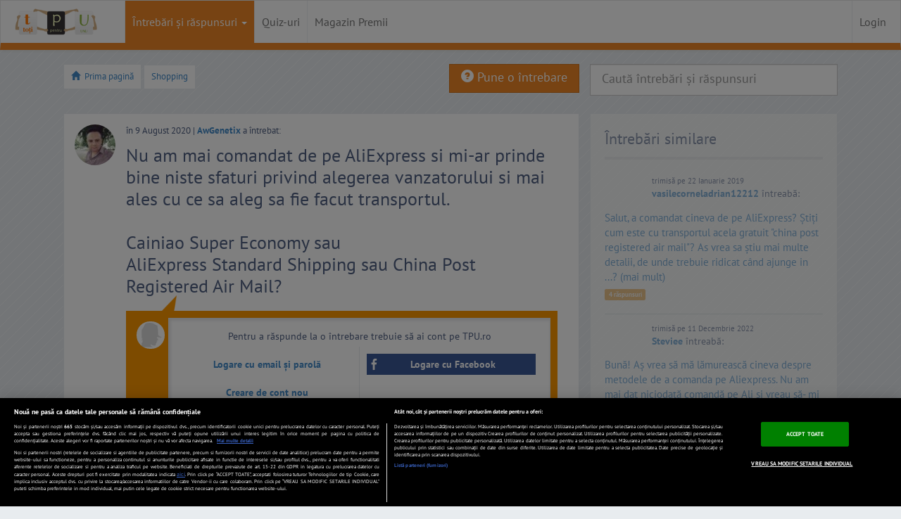

--- FILE ---
content_type: text/html; charset=UTF-8
request_url: https://www.tpu.ro/shopping/nu-am-mai-comandat-de-pe-aliexpress-si-mi-ar-prinde-bine-niste-sfaturi-privind-alegerea-vanzatorului-si-mai-ales-cu-ce/
body_size: 31632
content:
<!DOCTYPE html>
<html lang="ro">
	<head>
		
				<!-- CookiePro Cookies Consent Notice start for tpu.ro -->
				<script src="https://cdn.cookielaw.org/consent/cmp.stub.js" type="text/javascript" charset="UTF-8"></script>
				<script src="https://cookie-cdn.cookiepro.com/scripttemplates/otSDKStub.js"  type="text/javascript" charset="UTF-8" data-domain-script="693e3006-3d64-410a-a3e5-4f4add524044" ></script>
				<script type="text/javascript">
					function OptanonWrapper() {
						var regCheckMeasuring = /,C0002,/; 
						var regCheckSiteFunctions = /,C0003,/;
						var regCheckTargeting = /,C0004,/;
						var regCheckGoogle = /,C0013,/;

						if (OptanonActiveGroups.match(regCheckTargeting) && OptanonActiveGroups.match(regCheckGoogle)) {
							var elements = document.getElementsByClassName("optanon-category-C0004-C0013");
							loadIframe(elements);
						}
						function loadIframe(elements) {
							for (var i = 0; i < elements.length; i++) {
								elements[i].tagName == "IFRAME" ? elements[i].setAttribute("src", elements[i].dataset.source) : -1;
							}
						}
					}
				</script>
				<!-- CookiePro Cookies Consent Notice end for tpu.ro -->

					
		<meta http-equiv="Content-Type" content="text/html; charset=utf-8" />
		<meta name="viewport" content="width=device-width, initial-scale=1.0" /><title>Nu am mai comandat de pe AliExpress si mi-ar prinde bine niste sfaturi privind alegerea vanzatorului si mai ales cu ce sa aleg sa fie facut transportul. Cainiao Super Economy sau AliExpress Standard Shipping sau China Post Registered Air Mail?</title>
		<meta name="description" content="Nu am mai comandat de pe AliExpress si mi-ar prinde bine niste sfaturi privind alegerea vanzatorului si mai ales cu ce sa aleg sa fie facut transportul. Cainiao Super Economy sau AliExpress Standard Shipping sau China Post Registered Air Mail?" />
		<meta property="og:title" content="Nu am mai comandat de pe AliExpress si mi-ar prinde bine niste sfaturi privind alegerea vanzatorului si mai ales cu ce sa aleg sa fie facut transportul. Cainiao Super Economy sau AliExpress Standard Shipping sau China Post Registered Air Mail?" />
		<meta property="og:site_name" content="TPU.ro" />
		<meta property="og:image" content="https://assetsro.tpu.ro/design/images/v2/tpu_logo_simplu.png" />
		<meta property="og:description" content="Nu am mai comandat de pe AliExpress si mi-ar prinde bine niste sfaturi privind alegerea vanzatorului si mai ales cu ce sa aleg sa fie facut transportul. Cainiao Super Economy sau AliExpress Standard Shipping sau China Post Registered Air Mail?" />
		 		

		<!-- START cXenseParse -->
					<meta name="cXenseParse:pageclass" content="article"/>
				<meta name="cXenseParse:url" content="https://www.tpu.ro/shopping/nu-am-mai-comandat-de-pe-aliexpress-si-mi-ar-prinde-bine-niste-sfaturi-privind-alegerea-vanzatorului-si-mai-ales-cu-ce/"/>
		<!-- END cXenseParse -->


		<meta name="msvalidate.01" content="DC7878698844CAB0295C064BF19BF915" />
		<link rel="shortcut icon" href="https://assetsro.tpu.ro/favicon.ico" type="image/x-icon">
		<link href="https://www.tpu.ro/index.rss" rel="alternate" type="application/rss+xml" title="Cele mai recente intrebari">
		<link rel="apple-touch-icon" href="https://assetsro.tpu.ro/design/images/v2/apple-touch-icon.png" /> 
		<link rel="apple-touch-icon" sizes="72x72" href="https://assetsro.tpu.ro/design/images/v2/apple-touch-icon-72x72.png" /> 
		<link rel="apple-touch-icon" sizes="114x114" href="https://assetsro.tpu.ro/design/images/v2/apple-touch-icon-114x114.png" />
		<link rel="apple-touch-icon" sizes="144x144" href="https://assetsro.tpu.ro/design/images/v2/apple-touch-icon-144x144.png" />




		<link href="https://www.tpu.ro/shopping/nu-am-mai-comandat-de-pe-aliexpress-si-mi-ar-prinde-bine-niste-sfaturi-privind-alegerea-vanzatorului-si-mai-ales-cu-ce/" rel="canonical" >
			<style>html{font-family:sans-serif;-webkit-text-size-adjust:100%;-ms-text-size-adjust:100%}body{margin:0}a:focus{outline:thin dotted}a:active,a:hover{outline:0}h1{margin:.67em 0;font-size:2em}strong{font-weight:bold}hr{height:0;-moz-box-sizing:content-box;box-sizing:content-box}img{border:0}button,input,select,textarea{margin:0;font-family:inherit;font-size:100%}button,input{line-height:normal}button,select{text-transform:none}button,html input[type="button"],input[type="submit"]{cursor:pointer;-webkit-appearance:button}button::-moz-focus-inner,input::-moz-focus-inner{padding:0;border:0}textarea{overflow:auto;vertical-align:top}@media print{*{color:#000 !important;text-shadow:none !important;background:transparent !important;box-shadow:none !important}a,a:visited{text-decoration:underline}a[href]:after{content:" (" attr(href) ")"}a[href^="javascript:"]:after{content:""}img{page-break-inside:avoid}img{max-width:100% !important}p{orphans:3;widows:3}.navbar{display:none}.btn>.caret,.dropup>.btn>.caret{border-top-color:#000 !important}.label{border:1px solid #000}}*,*:before,*:after{-webkit-box-sizing:border-box;-moz-box-sizing:border-box;box-sizing:border-box}html{font-size:62.5%;-webkit-tap-highlight-color:rgba(0,0,0,0)}body{font-family:"Helvetica Neue",Helvetica,Arial,sans-serif;font-size:14px;line-height:1.428571429;color:#333;background-color:#fff}input,button,select,textarea{font-family:inherit;font-size:inherit;line-height:inherit}button,input,textarea{background-image:none}a{color:#428bca;text-decoration:none}a:hover,a:focus{color:#2a6496;text-decoration:underline}a:focus{outline:thin dotted #333;outline:5px auto -webkit-focus-ring-color;outline-offset:-2px}img{vertical-align:middle}.img-responsive{display:block;height:auto;max-width:100%}.img-circle{border-radius:50%}hr{margin-top:20px;margin-bottom:20px;border:0;border-top:1px solid #eee}.sr-only{position:absolute;width:1px;height:1px;padding:0;margin:-1px;overflow:hidden;clip:rect(0 0 0 0);border:0}p{margin:0 0 10px}.text-left{text-align:left}.text-right{text-align:right}.text-center{text-align:center}h1,h4{font-family:"Helvetica Neue",Helvetica,Arial,sans-serif;font-weight:500;line-height:1.1}h1{margin-top:20px;margin-bottom:10px}h4{margin-top:10px;margin-bottom:10px}h1{font-size:36px}h4{font-size:18px}ul{margin-top:0;margin-bottom:10px}ul ul{margin-bottom:0}.container{padding-right:15px;padding-left:15px;margin-right:auto;margin-left:auto}.container:before,.container:after{display:table;content:" "}.container:after{clear:both}.container:before,.container:after{display:table;content:" "}.container:after{clear:both}.row{margin-right:-15px;margin-left:-15px}.row:before,.row:after{display:table;content:" "}.row:after{clear:both}.row:before,.row:after{display:table;content:" "}.row:after{clear:both}.col-xs-1,.col-xs-2,.col-xs-10,.col-xs-11,.col-xs-12,.col-sm-1,.col-sm-2,.col-sm-3,.col-sm-4,.col-sm-6,.col-sm-8,.col-sm-11,.col-sm-12,.col-md-1,.col-md-3,.col-md-6,.col-md-11,.col-md-12,.col-lg-1,.col-lg-2,.col-lg-3,.col-lg-4,.col-lg-6,.col-lg-8,.col-lg-10,.col-lg-11,.col-lg-12{position:relative;min-height:1px;padding-right:15px;padding-left:15px}.col-xs-1,.col-xs-2,.col-xs-10,.col-xs-11{float:left}.col-xs-1{width:8.333333333333332%}.col-xs-2{width:16.666666666666664%}.col-xs-10{width:83.33333333333334%}.col-xs-11{width:91.66666666666666%}.col-xs-12{width:100%}@media(min-width:768px){.container{max-width:750px}.col-sm-1,.col-sm-2,.col-sm-3,.col-sm-4,.col-sm-6,.col-sm-8,.col-sm-11{float:left}.col-sm-1{width:8.333333333333332%}.col-sm-2{width:16.666666666666664%}.col-sm-3{width:25%}.col-sm-4{width:33.33333333333333%}.col-sm-6{width:50%}.col-sm-8{width:66.66666666666666%}.col-sm-11{width:91.66666666666666%}.col-sm-12{width:100%}}@media(min-width:992px){.container{max-width:970px}.col-md-1,.col-md-3,.col-md-6,.col-md-11{float:left}.col-md-1{width:8.333333333333332%}.col-md-3{width:25%}.col-md-6{width:50%}.col-md-11{width:91.66666666666666%}.col-md-12{width:100%}}@media(min-width:1200px){.container{max-width:1170px}.col-lg-1,.col-lg-2,.col-lg-3,.col-lg-4,.col-lg-6,.col-lg-8,.col-lg-10,.col-lg-11{float:left}.col-lg-1{width:8.333333333333332%}.col-lg-2{width:16.666666666666664%}.col-lg-3{width:25%}.col-lg-4{width:33.33333333333333%}.col-lg-6{width:50%}.col-lg-8{width:66.66666666666666%}.col-lg-10{width:83.33333333333334%}.col-lg-11{width:91.66666666666666%}.col-lg-12{width:100%}.col-lg-push-8{left:66.66666666666666%}.col-lg-pull-4{right:33.33333333333333%}.col-lg-offset-3{margin-left:25%}}label{display:inline-block;margin-bottom:5px;font-weight:bold}.form-control:-moz-placeholder{color:#999}.form-control::-moz-placeholder{color:#999}.form-control:-ms-input-placeholder{color:#999}.form-control::-webkit-input-placeholder{color:#999}.form-control{display:block;width:100%;height:34px;padding:6px 12px;font-size:14px;line-height:1.428571429;color:#555;vertical-align:middle;background-color:#fff;border:1px solid #ccc;border-radius:4px;-webkit-box-shadow:inset 0 1px 1px rgba(0,0,0,0.075);box-shadow:inset 0 1px 1px rgba(0,0,0,0.075);-webkit-transition:border-color ease-in-out .15s,box-shadow ease-in-out .15s;transition:border-color ease-in-out .15s,box-shadow ease-in-out .15s}.form-control:focus{border-color:#66afe9;outline:0;-webkit-box-shadow:inset 0 1px 1px rgba(0,0,0,0.075),0 0 8px rgba(102,175,233,0.6);box-shadow:inset 0 1px 1px rgba(0,0,0,0.075),0 0 8px rgba(102,175,233,0.6)}.form-control[disabled],.form-control[readonly],fieldset[disabled] .form-control{cursor:not-allowed;background-color:#eee}textarea.form-control{height:auto}.form-group{margin-bottom:15px}.input-lg{height:45px;padding:10px 16px;font-size:18px;line-height:1.33;border-radius:6px}select.input-lg{height:45px;line-height:45px}textarea.input-lg{height:auto}.has-warning .form-control{border-color:#c09853;-webkit-box-shadow:inset 0 1px 1px rgba(0,0,0,0.075);box-shadow:inset 0 1px 1px rgba(0,0,0,0.075)}.has-warning .form-control:focus{border-color:#a47e3c;-webkit-box-shadow:inset 0 1px 1px rgba(0,0,0,0.075),0 0 6px #dbc59e;box-shadow:inset 0 1px 1px rgba(0,0,0,0.075),0 0 6px #dbc59e}.has-error .form-control{border-color:#b94a48;-webkit-box-shadow:inset 0 1px 1px rgba(0,0,0,0.075);box-shadow:inset 0 1px 1px rgba(0,0,0,0.075)}.has-error .form-control:focus{border-color:#953b39;-webkit-box-shadow:inset 0 1px 1px rgba(0,0,0,0.075),0 0 6px #d59392;box-shadow:inset 0 1px 1px rgba(0,0,0,0.075),0 0 6px #d59392}.has-success .form-control{border-color:#468847;-webkit-box-shadow:inset 0 1px 1px rgba(0,0,0,0.075);box-shadow:inset 0 1px 1px rgba(0,0,0,0.075)}.has-success .form-control:focus{border-color:#356635;-webkit-box-shadow:inset 0 1px 1px rgba(0,0,0,0.075),0 0 6px #7aba7b;box-shadow:inset 0 1px 1px rgba(0,0,0,0.075),0 0 6px #7aba7b}@media(min-width:768px){.form-inline .form-control{display:inline-block}}.btn{display:inline-block;padding:6px 12px;margin-bottom:0;font-size:14px;font-weight:normal;line-height:1.428571429;text-align:center;white-space:nowrap;vertical-align:middle;cursor:pointer;border:1px solid transparent;border-radius:4px;-webkit-user-select:none;-moz-user-select:none;-ms-user-select:none;-o-user-select:none;user-select:none}.btn:focus{outline:thin dotted #333;outline:5px auto -webkit-focus-ring-color;outline-offset:-2px}.btn:hover,.btn:focus{color:#333;text-decoration:none}.btn:active{background-image:none;outline:0;-webkit-box-shadow:inset 0 3px 5px rgba(0,0,0,0.125);box-shadow:inset 0 3px 5px rgba(0,0,0,0.125)}.btn.disabled,.btn[disabled],fieldset[disabled] .btn{pointer-events:none;cursor:not-allowed;opacity:.65;filter:alpha(opacity=65);-webkit-box-shadow:none;box-shadow:none}.btn-default{color:#333;background-color:#fff;border-color:#ccc}.btn-default:hover,.btn-default:focus,.btn-default:active,.open .dropdown-toggle.btn-default{color:#333;background-color:#ebebeb;border-color:#adadad}.btn-default:active,.open .dropdown-toggle.btn-default{background-image:none}.btn-default.disabled,.btn-default[disabled],fieldset[disabled] .btn-default,.btn-default.disabled:hover,.btn-default[disabled]:hover,fieldset[disabled] .btn-default:hover,.btn-default.disabled:focus,.btn-default[disabled]:focus,fieldset[disabled] .btn-default:focus,.btn-default.disabled:active,.btn-default[disabled]:active,fieldset[disabled] .btn-default:active,.btn-default[disabled].active{background-color:#fff;border-color:#ccc}.btn-primary{color:#fff;background-color:#428bca;border-color:#357ebd}.btn-primary:hover,.btn-primary:focus,.btn-primary:active,.open .dropdown-toggle.btn-primary{color:#fff;background-color:#3276b1;border-color:#285e8e}.btn-primary:active,.open .dropdown-toggle.btn-primary{background-image:none}.btn-primary.disabled,.btn-primary[disabled],fieldset[disabled] .btn-primary,.btn-primary.disabled:hover,.btn-primary[disabled]:hover,fieldset[disabled] .btn-primary:hover,.btn-primary.disabled:focus,.btn-primary[disabled]:focus,fieldset[disabled] .btn-primary:focus,.btn-primary.disabled:active,.btn-primary[disabled]:active,fieldset[disabled] .btn-primary:active,.btn-primary[disabled].active{background-color:#428bca;border-color:#357ebd}.btn-warning{color:#fff;background-color:#f0ad4e;border-color:#eea236}.btn-warning:hover,.btn-warning:focus,.btn-warning:active{color:#fff;background-color:#ed9c28;border-color:#d58512}.btn-warning:active{background-image:none}.btn-warning.disabled,.btn-warning.disabled:hover,.btn-warning.disabled:focus,.btn-warning.disabled:active{background-color:#f0ad4e;border-color:#eea236}.btn-danger{color:#fff;background-color:#d9534f;border-color:#d43f3a}.btn-danger:hover,.btn-danger:focus,.btn-danger:active{color:#fff;background-color:#d2322d;border-color:#ac2925}.btn-danger:active{background-image:none}.btn-danger.disabled,.btn-danger.disabled:hover,.btn-danger.disabled:focus,.btn-danger.disabled:active{background-color:#d9534f;border-color:#d43f3a}.btn-success{color:#fff;background-color:#5cb85c;border-color:#4cae4c}.btn-success:hover,.btn-success:focus,.btn-success:active,.open .dropdown-toggle.btn-success{color:#fff;background-color:#47a447;border-color:#398439}.btn-success:active,.open .dropdown-toggle.btn-success{background-image:none}.btn-success.disabled,.btn-success[disabled],fieldset[disabled] .btn-success,.btn-success.disabled:hover,.btn-success[disabled]:hover,fieldset[disabled] .btn-success:hover,.btn-success.disabled:focus,.btn-success[disabled]:focus,fieldset[disabled] .btn-success:focus,.btn-success.disabled:active,.btn-success[disabled]:active,fieldset[disabled] .btn-success:active,.btn-success[disabled].active{background-color:#5cb85c;border-color:#4cae4c}.btn-info.disabled,.btn-info.disabled:hover,.btn-info.disabled:focus,.btn-info.disabled:active{background-color:#5bc0de;border-color:#46b8da}.btn-lg{padding:10px 16px;font-size:18px;line-height:1.33;border-radius:6px}.btn-xs{padding:5px 10px;font-size:12px;line-height:1.5;border-radius:3px}.btn-xs{padding:1px 5px}.btn-block{display:block;width:100%;padding-right:0;padding-left:0}.btn-block+.btn-block{margin-top:5px}input[type="submit"].btn-block,input[type="reset"].btn-block,input[type="button"].btn-block{width:100%}.fade{opacity:0;-webkit-transition:opacity .15s linear;transition:opacity .15s linear}.fade.in{opacity:1}.collapse{display:none}.collapse.in{display:block}@font-face{font-family:'Glyphicons Halflings';src:url('https://assetsro.tpu.ro/design/css/font/glyphicons-halflings-regular.eot');src:url('https://assetsro.tpu.ro/design/css/font/glyphicons-halflings-regular.eot?#iefix') format('embedded-opentype'),url('https://assetsro.tpu.ro/design/css/font/glyphicons-halflings-regular.woff') format('woff'),url('https://assetsro.tpu.ro/design/css/font/glyphicons-halflings-regular.ttf') format('truetype'),url('https://assetsro.tpu.ro/design/css/font/glyphicons-halflings-regular.svg#glyphicons-halflingsregular') format('svg');font-display:swap}.glyphicon{position:relative;top:1px;display:inline-block;font-family:'Glyphicons Halflings';-webkit-font-smoothing:antialiased;font-style:normal;font-weight:normal;line-height:1}.glyphicon-star:before{content:"\e006"}.glyphicon-user:before{content:"\e008"}.glyphicon-remove:before{content:"\e014"}.glyphicon-home:before{content:"\e021"}.glyphicon-check:before{content:"\e067"}.glyphicon-chevron-left:before{content:"\e079"}.glyphicon-chevron-right:before{content:"\e080"}.glyphicon-question-sign:before{content:"\e085"}.glyphicon-info-sign:before{content:"\e086"}.glyphicon-share-alt:before{content:"\e095"}.glyphicon-exclamation-sign:before{content:"\e101"}.glyphicon-eye-open:before{content:"\e105"}.glyphicon-comment:before{content:"\e111"}.glyphicon-chevron-up:before{content:"\e113"}.glyphicon-thumbs-up:before{content:"\e125"}.glyphicon-bell:before{content:"\1f514"}.caret{display:inline-block;width:0;height:0;margin-left:2px;vertical-align:middle;border-top:4px solid #000;border-right:4px solid transparent;border-bottom:0 dotted;border-left:4px solid transparent;content:""}.dropdown{position:relative}.dropdown-toggle:focus{outline:0}.dropdown-menu{position:absolute;top:100%;left:0;z-index:1000;display:none;float:left;min-width:160px;padding:5px 0;margin:2px 0 0;font-size:14px;list-style:none;background-color:#fff;border:1px solid #ccc;border:1px solid rgba(0,0,0,0.15);border-radius:4px;-webkit-box-shadow:0 6px 12px rgba(0,0,0,0.175);box-shadow:0 6px 12px rgba(0,0,0,0.175);background-clip:padding-box}.dropdown-menu>li>a{display:block;padding:3px 20px;clear:both;font-weight:normal;line-height:1.428571429;color:#333;white-space:nowrap}.dropdown-menu>li>a:hover,.dropdown-menu>li>a:focus{color:#fff;text-decoration:none;background-color:#428bca}.dropdown-menu>.disabled>a,.dropdown-menu>.disabled>a:hover,.dropdown-menu>.disabled>a:focus{color:#999}.dropdown-menu>.disabled>a:hover,.dropdown-menu>.disabled>a:focus{text-decoration:none;cursor:not-allowed;background-color:transparent;background-image:none;filter:progid:DXImageTransform.Microsoft.gradient(enabled=false)}.dropup .caret,.navbar-fixed-bottom .dropdown .caret{border-top:0 dotted;border-bottom:4px solid #000;content:""}.navbar-fixed-bottom .dropdown .dropdown-menu{top:auto;bottom:100%;margin-bottom:1px}@media(min-width:768px){.navbar-right .dropdown-menu{right:0;left:auto}}.btn-default .caret{border-top-color:#333}.btn-primary .caret,.btn-success .caret,.btn-warning .caret,.btn-danger .caret,.btn-info .caret{border-top-color:#fff}.dropup .btn-default .caret{border-bottom-color:#333}.dropup .btn-primary .caret,.dropup .btn-success .caret,.dropup .btn-warning .caret,.dropup .btn-danger .caret,.dropup .btn-info .caret{border-bottom-color:#fff}.btn-group>.btn,.btn-group-vertical>.btn{position:relative;float:left}.btn-group>.btn:hover,.btn-group-vertical>.btn:hover,.btn-group>.btn:focus,.btn-group-vertical>.btn:focus,.btn-group>.btn:active,.btn-group-vertical>.btn:active{z-index:2}.btn-group>.btn:focus,.btn-group-vertical>.btn:focus{outline:0}.btn-group .btn+.btn,.btn-group .btn+.btn-group,.btn-group .btn-group+.btn{margin-left:-1px}.btn-toolbar>.btn+.btn,.btn-toolbar>.btn-group+.btn,.btn-toolbar>.btn+.btn-group{margin-left:5px}.btn-group>.btn:not(:first-child):not(:last-child):not(.dropdown-toggle){border-radius:0}.btn-group>.btn:first-child{margin-left:0}.btn-group>.btn:first-child:not(:last-child):not(.dropdown-toggle){border-top-right-radius:0;border-bottom-right-radius:0}.btn-group>.btn:last-child:not(:first-child),.btn-group>.dropdown-toggle:not(:first-child){border-bottom-left-radius:0;border-top-left-radius:0}.btn-group>.btn-group:not(:first-child):not(:last-child)>.btn{border-radius:0}.btn-group>.btn-group:first-child>.btn:last-child,.btn-group>.btn-group:first-child>.dropdown-toggle{border-top-right-radius:0;border-bottom-right-radius:0}.btn-group>.btn-group:last-child>.btn:first-child{border-bottom-left-radius:0;border-top-left-radius:0}.btn-group .dropdown-toggle:active,.btn-group.open .dropdown-toggle{outline:0}.btn-group-xs>.btn{padding:5px 10px;padding:1px 5px;font-size:12px;line-height:1.5;border-radius:3px}.btn-group-sm>.btn{padding:5px 10px;font-size:12px;line-height:1.5;border-radius:3px}.btn-group-lg>.btn{padding:10px 16px;font-size:18px;line-height:1.33;border-radius:6px}.btn-group>.btn+.dropdown-toggle{padding-right:8px;padding-left:8px}.btn-group>.btn-lg+.dropdown-toggle{padding-right:12px;padding-left:12px}.btn-group.open .dropdown-toggle{-webkit-box-shadow:inset 0 3px 5px rgba(0,0,0,0.125);box-shadow:inset 0 3px 5px rgba(0,0,0,0.125)}.btn .caret{margin-left:0}.btn-lg .caret{border-width:5px 5px 0;border-bottom-width:0}.dropup .btn-lg .caret{border-width:0 5px 5px}.btn-group-vertical>.btn{display:block;float:none;width:100%;max-width:100%}.btn-group-vertical>.btn-group>.btn{float:none}.btn-group-vertical>.btn+.btn,.btn-group-vertical>.btn+.btn-group,.btn-group-vertical>.btn-group+.btn{margin-top:-1px;margin-left:0}.btn-group-vertical>.btn:not(:first-child):not(:last-child){border-radius:0}.btn-group-vertical>.btn:first-child:not(:last-child){border-top-right-radius:4px;border-bottom-right-radius:0;border-bottom-left-radius:0}.btn-group-vertical>.btn:last-child:not(:first-child){border-top-right-radius:0;border-bottom-left-radius:4px;border-top-left-radius:0}.btn-group-vertical>.btn-group:not(:first-child):not(:last-child)>.btn{border-radius:0}.btn-group-vertical>.btn-group:first-child>.btn:last-child,.btn-group-vertical>.btn-group:first-child>.dropdown-toggle{border-bottom-right-radius:0;border-bottom-left-radius:0}.btn-group-vertical>.btn-group:last-child>.btn:first-child{border-top-right-radius:0;border-top-left-radius:0}.btn-group-justified .btn{display:table-cell;float:none;width:1%}[data-toggle="buttons"]>.btn>input[type="radio"],[data-toggle="buttons"]>.btn>input[type="checkbox"]{display:none}.input-group .form-control{width:100%;margin-bottom:0}.input-group-lg>.form-control,.input-group-lg>.input-group-btn>.btn{height:45px;padding:10px 16px;font-size:18px;line-height:1.33;border-radius:6px}select.input-group-lg>.form-control,select.input-group-lg>.input-group-btn>.btn{height:45px;line-height:45px}textarea.input-group-lg>.form-control,textarea.input-group-lg>.input-group-btn>.btn{height:auto}.input-group-sm>.form-control,.input-group-sm>.input-group-btn>.btn{height:30px;padding:5px 10px;font-size:12px;line-height:1.5;border-radius:3px}select.input-group-sm>.form-control,select.input-group-sm>.input-group-btn>.btn{height:30px;line-height:30px}textarea.input-group-sm>.form-control,textarea.input-group-sm>.input-group-btn>.btn{height:auto}.input-group .form-control{display:table-cell}.input-group .form-control:not(:first-child):not(:last-child){border-radius:0}.input-group .form-control:first-child,.input-group-btn:first-child>.btn,.input-group-btn:first-child>.dropdown-toggle,.input-group-btn:last-child>.btn:not(:last-child):not(.dropdown-toggle){border-top-right-radius:0;border-bottom-right-radius:0}.input-group .form-control:last-child,.input-group-btn:last-child>.btn,.input-group-btn:last-child>.dropdown-toggle,.input-group-btn:first-child>.btn:not(:first-child){border-bottom-left-radius:0;border-top-left-radius:0}.input-group-btn>.btn{position:relative}.input-group-btn>.btn+.btn{margin-left:-4px}.input-group-btn>.btn:hover,.input-group-btn>.btn:active{z-index:2}.nav{padding-left:0;margin-bottom:0;list-style:none}.nav:before,.nav:after{display:table;content:" "}.nav:after{clear:both}.nav:before,.nav:after{display:table;content:" "}.nav:after{clear:both}.nav>li{position:relative;display:block}.nav>li>a{position:relative;display:block;padding:10px 15px}.nav>li>a:hover,.nav>li>a:focus{text-decoration:none;background-color:#eee}.nav>li.disabled>a{color:#999}.nav>li.disabled>a:hover,.nav>li.disabled>a:focus{color:#999;text-decoration:none;cursor:not-allowed;background-color:transparent}.nav .open>a,.nav .open>a:hover,.nav .open>a:focus{background-color:#eee;border-color:#428bca}.nav .nav-divider{height:1px;margin:9px 0;overflow:hidden;background-color:#e5e5e5}.nav>li>a>img{max-width:none}.nav .caret{border-top-color:#428bca;border-bottom-color:#428bca}.nav a:hover .caret{border-top-color:#2a6496;border-bottom-color:#2a6496}.navbar{position:relative;z-index:1000;min-height:50px;margin-bottom:20px;border:1px solid transparent}.navbar:before,.navbar:after{display:table;content:" "}.navbar:after{clear:both}.navbar:before,.navbar:after{display:table;content:" "}.navbar:after{clear:both}@media(min-width:768px){.navbar{border-radius:4px}}.navbar-header:before,.navbar-header:after{display:table;content:" "}.navbar-header:after{clear:both}.navbar-header:before,.navbar-header:after{display:table;content:" "}.navbar-header:after{clear:both}@media(min-width:768px){.navbar-header{float:left}}.navbar-collapse{max-height:340px;padding-right:15px;padding-left:15px;overflow-x:visible;border-top:1px solid transparent;box-shadow:inset 0 1px 0 rgba(255,255,255,0.1);-webkit-overflow-scrolling:touch}.navbar-collapse:before,.navbar-collapse:after{display:table;content:" "}.navbar-collapse:after{clear:both}.navbar-collapse:before,.navbar-collapse:after{display:table;content:" "}.navbar-collapse:after{clear:both}.navbar-collapse.in{overflow-y:auto}@media(min-width:768px){.navbar-collapse{width:auto;border-top:0;box-shadow:none}.navbar-collapse.collapse{display:block !important;height:auto !important;padding-bottom:0;overflow:visible !important}.navbar-collapse.in{overflow-y:visible}.navbar-collapse .navbar-nav.navbar-right:last-child{margin-right:-15px}}.navbar-brand{float:left;padding:15px 15px;font-size:18px;line-height:20px}.navbar-brand:hover,.navbar-brand:focus{text-decoration:none}.navbar-toggle{position:relative;float:right;padding:9px 10px;margin-top:8px;margin-right:15px;margin-bottom:8px;background-color:transparent;border:1px solid transparent;border-radius:4px}.navbar-toggle .icon-bar{display:block;width:22px;height:2px;border-radius:1px}.navbar-toggle .icon-bar+.icon-bar{margin-top:4px}@media(min-width:768px){.navbar-toggle{display:none}}.navbar-nav{margin:7.5px -15px}.navbar-nav>li>a{padding-top:10px;padding-bottom:10px;line-height:20px}@media(max-width:767px){.navbar-nav .open .dropdown-menu{position:static;float:none;width:auto;margin-top:0;background-color:transparent;border:0;box-shadow:none}.navbar-nav .open .dropdown-menu>li>a,.navbar-nav .open .dropdown-menu .dropdown-header{padding:5px 15px 5px 25px}.navbar-nav .open .dropdown-menu>li>a{line-height:20px}.navbar-nav .open .dropdown-menu>li>a:hover,.navbar-nav .open .dropdown-menu>li>a:focus{background-image:none}}@media(min-width:768px){.navbar-nav{float:left;margin:0}.navbar-nav>li{float:left}.navbar-nav>li>a{padding-top:15px;padding-bottom:15px}}@media(min-width:768px){.navbar-right{float:right !important}}@media(min-width:768px){.navbar-form .form-control{display:inline-block}}.navbar-nav>li>.dropdown-menu{margin-top:0;border-top-right-radius:0;border-top-left-radius:0}.navbar-fixed-bottom .navbar-nav>li>.dropdown-menu{border-bottom-right-radius:0;border-bottom-left-radius:0}.navbar-nav>li>.dropdown-menu.pull-right{right:0;left:auto}.navbar-default{background-color:#f8f8f8;border-color:#e7e7e7}.navbar-default .navbar-brand{color:#777}.navbar-default .navbar-brand:hover,.navbar-default .navbar-brand:focus{color:#5e5e5e;background-color:transparent}.navbar-default .navbar-nav>li>a{color:#777}.navbar-default .navbar-nav>li>a:hover,.navbar-default .navbar-nav>li>a:focus{color:#333;background-color:transparent}.navbar-default .navbar-nav>.active>a,.navbar-default .navbar-nav>.active>a:hover,.navbar-default .navbar-nav>.active>a:focus{color:#555;background-color:#e7e7e7}.navbar-default .navbar-nav>.disabled>a,.navbar-default .navbar-nav>.disabled>a:hover,.navbar-default .navbar-nav>.disabled>a:focus{color:#ccc;background-color:transparent}.navbar-default .navbar-toggle{border-color:#ddd}.navbar-default .navbar-toggle:hover,.navbar-default .navbar-toggle:focus{background-color:#ddd}.navbar-default .navbar-toggle .icon-bar{background-color:#ccc}.navbar-default .navbar-collapse{border-color:#e6e6e6}.navbar-default .navbar-nav>.dropdown>a:hover .caret,.navbar-default .navbar-nav>.dropdown>a:focus .caret{border-top-color:#333;border-bottom-color:#333}.navbar-default .navbar-nav>.open>a,.navbar-default .navbar-nav>.open>a:hover,.navbar-default .navbar-nav>.open>a:focus{color:#555;background-color:#e7e7e7}.navbar-default .navbar-nav>.open>a .caret,.navbar-default .navbar-nav>.open>a:hover .caret,.navbar-default .navbar-nav>.open>a:focus .caret{border-top-color:#555;border-bottom-color:#555}.navbar-default .navbar-nav>.dropdown>a .caret{border-top-color:#777;border-bottom-color:#777}@media(max-width:767px){.navbar-default .navbar-nav .open .dropdown-menu>li>a{color:#777}.navbar-default .navbar-nav .open .dropdown-menu>li>a:hover,.navbar-default .navbar-nav .open .dropdown-menu>li>a:focus{color:#333;background-color:transparent}.navbar-default .navbar-nav .open .dropdown-menu>.active>a,.navbar-default .navbar-nav .open .dropdown-menu>.active>a:hover,.navbar-default .navbar-nav .open .dropdown-menu>.active>a:focus{color:#555;background-color:#e7e7e7}.navbar-default .navbar-nav .open .dropdown-menu>.disabled>a,.navbar-default .navbar-nav .open .dropdown-menu>.disabled>a:hover,.navbar-default .navbar-nav .open .dropdown-menu>.disabled>a:focus{color:#ccc;background-color:transparent}}.navbar-inverse .navbar-nav>li>a{color:#999}.navbar-inverse .navbar-nav>li>a:hover,.navbar-inverse .navbar-nav>li>a:focus{color:#fff;background-color:transparent}.navbar-inverse .navbar-nav>.active>a,.navbar-inverse .navbar-nav>.active>a:hover,.navbar-inverse .navbar-nav>.active>a:focus{color:#fff;background-color:#080808}.navbar-inverse .navbar-nav>.disabled>a,.navbar-inverse .navbar-nav>.disabled>a:hover,.navbar-inverse .navbar-nav>.disabled>a:focus{color:#444;background-color:transparent}.navbar-inverse .navbar-nav>.open>a,.navbar-inverse .navbar-nav>.open>a:hover,.navbar-inverse .navbar-nav>.open>a:focus{color:#fff;background-color:#080808}.navbar-inverse .navbar-nav>.dropdown>a:hover .caret{border-top-color:#fff;border-bottom-color:#fff}.navbar-inverse .navbar-nav>.dropdown>a .caret{border-top-color:#999;border-bottom-color:#999}.navbar-inverse .navbar-nav>.open>a .caret,.navbar-inverse .navbar-nav>.open>a:hover .caret,.navbar-inverse .navbar-nav>.open>a:focus .caret{border-top-color:#fff;border-bottom-color:#fff}@media(max-width:767px){.navbar-inverse .navbar-nav .open .dropdown-menu>.dropdown-header{border-color:#080808}.navbar-inverse .navbar-nav .open .dropdown-menu>li>a{color:#999}.navbar-inverse .navbar-nav .open .dropdown-menu>li>a:hover,.navbar-inverse .navbar-nav .open .dropdown-menu>li>a:focus{color:#fff;background-color:transparent}.navbar-inverse .navbar-nav .open .dropdown-menu>.active>a,.navbar-inverse .navbar-nav .open .dropdown-menu>.active>a:hover,.navbar-inverse .navbar-nav .open .dropdown-menu>.active>a:focus{color:#fff;background-color:#080808}.navbar-inverse .navbar-nav .open .dropdown-menu>.disabled>a,.navbar-inverse .navbar-nav .open .dropdown-menu>.disabled>a:hover,.navbar-inverse .navbar-nav .open .dropdown-menu>.disabled>a:focus{color:#444;background-color:transparent}}.pagination{display:inline-block;padding-left:0;margin:20px 0;border-radius:4px}.pagination>li{display:inline}.pagination>li>a,.pagination>li>span{position:relative;float:left;padding:6px 12px;margin-left:-1px;line-height:1.428571429;text-decoration:none;background-color:#fff;border:1px solid #ddd}.pagination>li:first-child>a,.pagination>li:first-child>span{margin-left:0;border-bottom-left-radius:4px;border-top-left-radius:4px}.pagination>li:last-child>a,.pagination>li:last-child>span{border-top-right-radius:4px;border-bottom-right-radius:4px}.pagination>li>a:hover,.pagination>li>span:hover,.pagination>li>a:focus,.pagination>li>span:focus{background-color:#eee}.pagination>.active>a,.pagination>.active>span,.pagination>.active>a:hover,.pagination>.active>span:hover,.pagination>.active>a:focus,.pagination>.active>span:focus{z-index:2;color:#fff;cursor:default;background-color:#428bca;border-color:#428bca}.pagination>.disabled>span,.pagination>.disabled>a,.pagination>.disabled>a:hover,.pagination>.disabled>a:focus{color:#999;cursor:not-allowed;background-color:#fff;border-color:#ddd}.pager .disabled>a,.pager .disabled>a:hover,.pager .disabled>a:focus,.pager .disabled>span{color:#999;cursor:not-allowed;background-color:#fff}.label{display:inline;padding:.2em .6em .3em;font-size:75%;font-weight:bold;line-height:1;color:#fff;text-align:center;white-space:nowrap;vertical-align:baseline;border-radius:.25em}.label-warning{background-color:#f0ad4e}.badge{display:inline-block;min-width:10px;padding:3px 7px;font-size:12px;font-weight:bold;line-height:1;color:#fff;text-align:center;white-space:nowrap;vertical-align:baseline;background-color:#999;border-radius:10px}.badge:empty{display:none}a.badge:hover,a.badge:focus{color:#fff;text-decoration:none;cursor:pointer}.btn .badge{position:relative;top:-1px}a.list-group-item.active>.badge,.nav-pills>.active>a>.badge{color:#428bca;background-color:#fff}.nav-pills>li>a>.badge{margin-left:3px}.alert{padding:15px;margin-bottom:20px;border:1px solid transparent;border-radius:4px}.alert h4{margin-top:0;color:inherit}.alert .alert-link{font-weight:bold}.alert>p,.alert>ul{margin-bottom:0}.alert>p+p{margin-top:5px}.alert-dismissable .close{position:relative;top:-2px;right:-21px;color:inherit}.alert-success{color:#468847;background-color:#dff0d8;border-color:#d6e9c6}.alert-success hr{border-top-color:#c9e2b3}.alert-success .alert-link{color:#356635}.alert-info{color:#3a87ad;background-color:#d9edf7;border-color:#bce8f1}.alert-info hr{border-top-color:#a6e1ec}.alert-info .alert-link{color:#2d6987}.alert-warning{color:#c09853;background-color:#fcf8e3;border-color:#fbeed5}.alert-warning hr{border-top-color:#f8e5be}.alert-warning .alert-link{color:#a47e3c}.alert-danger{color:#b94a48;background-color:#f2dede;border-color:#eed3d7}.alert-danger hr{border-top-color:#e6c1c7}.alert-danger .alert-link{color:#953b39}.list-group-item>.badge{float:right}.list-group-item>.badge+.badge{margin-right:5px}.well{min-height:20px;padding:19px;margin-bottom:20px;background-color:#f5f5f5;border:1px solid #e3e3e3;border-radius:4px;-webkit-box-shadow:inset 0 1px 1px rgba(0,0,0,0.05);box-shadow:inset 0 1px 1px rgba(0,0,0,0.05)}.well blockquote{border-color:#ddd;border-color:rgba(0,0,0,0.15)}.well-sm{padding:9px;border-radius:3px}.close{float:right;font-size:21px;font-weight:bold;line-height:1;color:#000;text-shadow:0 1px 0 #fff;opacity:.2;filter:alpha(opacity=20)}.close:hover,.close:focus{color:#000;text-decoration:none;cursor:pointer;opacity:.5;filter:alpha(opacity=50)}button.close{padding:0;cursor:pointer;background:transparent;border:0;-webkit-appearance:none}.modal{position:fixed;top:0;right:0;bottom:0;left:0;z-index:99999;display:none;overflow:auto;overflow-y:scroll}.modal.fade .modal-dialog{-webkit-transform:translate(0,-25%);-ms-transform:translate(0,-25%);transform:translate(0,-25%);-webkit-transition:-webkit-transform .3s ease-out;-moz-transition:-moz-transform .3s ease-out;-o-transition:-o-transform .3s ease-out;transition:transform .3s ease-out}.modal.in .modal-dialog{-webkit-transform:translate(0,0);-ms-transform:translate(0,0);transform:translate(0,0)}.modal-dialog{z-index:1050;width:auto;padding:10px;margin-right:auto;margin-left:auto}.modal-content{position:relative;background-color:#fff;border:1px solid #999;border:1px solid rgba(0,0,0,0.2);border-radius:6px;outline:0;-webkit-box-shadow:0 3px 9px rgba(0,0,0,0.5);box-shadow:0 3px 9px rgba(0,0,0,0.5);background-clip:padding-box}.modal-backdrop.fade{opacity:0;filter:alpha(opacity=0)}.modal-backdrop.in{opacity:.5;filter:alpha(opacity=50)}.modal-header{min-height:16.428571429px;padding:15px;border-bottom:1px solid #e5e5e5}.modal-header .close{margin-top:-2px}.modal-title{margin:0;line-height:1.428571429}.modal-body{position:relative;padding:20px}.modal-footer{padding:19px 20px 20px;margin-top:15px;text-align:right;border-top:1px solid #e5e5e5}.modal-footer:before,.modal-footer:after{display:table;content:" "}.modal-footer:after{clear:both}.modal-footer:before,.modal-footer:after{display:table;content:" "}.modal-footer:after{clear:both}.modal-footer .btn+.btn{margin-bottom:0;margin-left:5px}.modal-footer .btn-group .btn+.btn{margin-left:-1px}.modal-footer .btn-block+.btn-block{margin-left:0}@media screen and (min-width:768px){.modal-dialog{right:auto;left:50%;width:600px;padding-top:30px;padding-bottom:30px}.modal-content{-webkit-box-shadow:0 5px 15px rgba(0,0,0,0.5);box-shadow:0 5px 15px rgba(0,0,0,0.5)}}.tooltip.in{opacity:.9;filter:alpha(opacity=90)}.tooltip.right{padding:0 5px;margin-left:3px}.tooltip.left{padding:0 5px;margin-left:-3px}.tooltip.right .tooltip-arrow{top:50%;left:0;margin-top:-5px;border-right-color:#000;border-width:5px 5px 5px 0}.tooltip.left .tooltip-arrow{top:50%;right:0;margin-top:-5px;border-left-color:#000;border-width:5px 0 5px 5px}.popover{position:absolute;top:0;left:0;z-index:1010;display:none;max-width:276px;padding:1px;text-align:left;white-space:normal;background-color:#fff;border:1px solid #ccc;border:1px solid rgba(0,0,0,0.2);border-radius:6px;-webkit-box-shadow:0 5px 10px rgba(0,0,0,0.2);box-shadow:0 5px 10px rgba(0,0,0,0.2);background-clip:padding-box}.popover.right{margin-left:10px}.popover.left{margin-left:-10px}.popover .arrow,.popover .arrow:after{position:absolute;display:block;width:0;height:0;border-color:transparent;border-style:solid}.popover .arrow{border-width:11px}.popover .arrow:after{border-width:10px;content:""}.popover.right .arrow{top:50%;left:-11px;margin-top:-11px;border-right-color:#999;border-right-color:rgba(0,0,0,0.25);border-left-width:0}.popover.right .arrow:after{bottom:-10px;left:1px;border-right-color:#fff;border-left-width:0;content:" "}.popover.left .arrow{top:50%;right:-11px;margin-top:-11px;border-left-color:#999;border-left-color:rgba(0,0,0,0.25);border-right-width:0}.popover.left .arrow:after{right:1px;bottom:-10px;border-left-color:#fff;border-right-width:0;content:" "}.carousel-inner>.next.left,.carousel-inner>.prev.right{left:0}.carousel-inner>.active.left{left:-100%}.carousel-inner>.active.right{left:100%}.carousel-control.left{background-image:-webkit-gradient(linear,0 top,100% top,from(rgba(0,0,0,0.5)),to(rgba(0,0,0,0.0001)));background-image:-webkit-linear-gradient(left,color-stop(rgba(0,0,0,0.5) 0),color-stop(rgba(0,0,0,0.0001) 100%));background-image:-moz-linear-gradient(left,rgba(0,0,0,0.5) 0,rgba(0,0,0,0.0001) 100%);background-image:linear-gradient(to right,rgba(0,0,0,0.5) 0,rgba(0,0,0,0.0001) 100%);background-repeat:repeat-x;filter:progid:DXImageTransform.Microsoft.gradient(startColorstr='#80000000',endColorstr='#00000000',GradientType=1)}.carousel-control.right{right:0;left:auto;background-image:-webkit-gradient(linear,0 top,100% top,from(rgba(0,0,0,0.0001)),to(rgba(0,0,0,0.5)));background-image:-webkit-linear-gradient(left,color-stop(rgba(0,0,0,0.0001) 0),color-stop(rgba(0,0,0,0.5) 100%));background-image:-moz-linear-gradient(left,rgba(0,0,0,0.0001) 0,rgba(0,0,0,0.5) 100%);background-image:linear-gradient(to right,rgba(0,0,0,0.0001) 0,rgba(0,0,0,0.5) 100%);background-repeat:repeat-x;filter:progid:DXImageTransform.Microsoft.gradient(startColorstr='#00000000',endColorstr='#80000000',GradientType=1)}.carousel-control .glyphicon-chevron-left,.carousel-control .glyphicon-chevron-right{position:absolute;top:50%;left:50%;z-index:5;display:inline-block}.carousel-caption .btn{text-shadow:none}.clearfix:before,.clearfix:after{display:table;content:" "}.clearfix:after{clear:both}.affix{position:fixed}.hidden{display:none !important;visibility:hidden !important}.visible-xs{display:none !important}tr.visible-xs{display:none !important}th.visible-xs,td.visible-xs{display:none !important}@media(max-width:767px){.visible-xs{display:block !important}tr.visible-xs{display:table-row !important}th.visible-xs,td.visible-xs{display:table-cell !important}}@media(max-width:767px){.visible-sm.visible-xs{display:block !important}tr.visible-sm.visible-xs{display:table-row !important}th.visible-sm.visible-xs,td.visible-sm.visible-xs{display:table-cell !important}}@media(max-width:767px){.visible-md.visible-xs{display:block !important}tr.visible-md.visible-xs{display:table-row !important}th.visible-md.visible-xs,td.visible-md.visible-xs{display:table-cell !important}}@media(max-width:767px){.visible-lg.visible-xs{display:block !important}tr.visible-lg.visible-xs{display:table-row !important}th.visible-lg.visible-xs,td.visible-lg.visible-xs{display:table-cell !important}}.hidden-xs{display:block !important}tr.hidden-xs{display:table-row !important}th.hidden-xs,td.hidden-xs{display:table-cell !important}@media(max-width:767px){.hidden-xs{display:none !important}tr.hidden-xs{display:none !important}th.hidden-xs,td.hidden-xs{display:none !important}}@media(min-width:768px) and (max-width:991px){.hidden-xs.hidden-sm{display:none !important}}@media(min-width:992px) and (max-width:1199px){.hidden-xs.hidden-md{display:none !important}}.hidden-sm{display:block !important}@media(max-width:767px){.hidden-sm.hidden-xs{display:none !important}tr.hidden-sm.hidden-xs{display:none !important}th.hidden-sm.hidden-xs,td.hidden-sm.hidden-xs{display:none !important}}@media(min-width:768px) and (max-width:991px){.hidden-sm{display:none !important}}@media(min-width:992px) and (max-width:1199px){.hidden-sm.hidden-md{display:none !important}}.hidden-md{display:block !important}@media(max-width:767px){.hidden-md.hidden-xs{display:none !important}tr.hidden-md.hidden-xs{display:none !important}th.hidden-md.hidden-xs,td.hidden-md.hidden-xs{display:none !important}}@media(min-width:768px) and (max-width:991px){.hidden-md.hidden-sm{display:none !important}}@media(min-width:992px) and (max-width:1199px){.hidden-md{display:none !important}}@media(max-width:767px){.hidden-lg.hidden-xs{display:none !important}tr.hidden-lg.hidden-xs{display:none !important}th.hidden-lg.hidden-xs,td.hidden-lg.hidden-xs{display:none !important}}.bootstrap-datetimepicker-widget .btn[data-action="incrementHours"]::after{position:absolute;width:1px;height:1px;margin:-1px;padding:0;overflow:hidden;clip:rect(0,0,0,0);border:0;content:"Increment Hours"}.bootstrap-datetimepicker-widget .btn[data-action="incrementMinutes"]::after{position:absolute;width:1px;height:1px;margin:-1px;padding:0;overflow:hidden;clip:rect(0,0,0,0);border:0;content:"Increment Minutes"}.bootstrap-datetimepicker-widget .btn[data-action="decrementHours"]::after{position:absolute;width:1px;height:1px;margin:-1px;padding:0;overflow:hidden;clip:rect(0,0,0,0);border:0;content:"Decrement Hours"}.bootstrap-datetimepicker-widget .btn[data-action="decrementMinutes"]::after{position:absolute;width:1px;height:1px;margin:-1px;padding:0;overflow:hidden;clip:rect(0,0,0,0);border:0;content:"Decrement Minutes"}.bootstrap-datetimepicker-widget .btn[data-action="showHours"]::after{position:absolute;width:1px;height:1px;margin:-1px;padding:0;overflow:hidden;clip:rect(0,0,0,0);border:0;content:"Show Hours"}.bootstrap-datetimepicker-widget .btn[data-action="showMinutes"]::after{position:absolute;width:1px;height:1px;margin:-1px;padding:0;overflow:hidden;clip:rect(0,0,0,0);border:0;content:"Show Minutes"}.bootstrap-datetimepicker-widget .btn[data-action="togglePeriod"]::after{position:absolute;width:1px;height:1px;margin:-1px;padding:0;overflow:hidden;clip:rect(0,0,0,0);border:0;content:"Toggle AM/PM"}.bootstrap-datetimepicker-widget .btn[data-action="clear"]::after{position:absolute;width:1px;height:1px;margin:-1px;padding:0;overflow:hidden;clip:rect(0,0,0,0);border:0;content:"Clear the picker"}.bootstrap-datetimepicker-widget .btn[data-action="today"]::after{position:absolute;width:1px;height:1px;margin:-1px;padding:0;overflow:hidden;clip:rect(0,0,0,0);border:0;content:"Set the date to today"}.bootstrap-datetimepicker-widget table th.disabled,.bootstrap-datetimepicker-widget table th.disabled:hover{background:none;color:#777;cursor:not-allowed}.bootstrap-datetimepicker-widget table td.disabled,.bootstrap-datetimepicker-widget table td.disabled:hover{background:none;color:#777;cursor:not-allowed}.bootstrap-datetimepicker-widget table td span.disabled,.bootstrap-datetimepicker-widget table td span.disabled:hover{background:none;color:#777;cursor:not-allowed}.sr-only{position:absolute;width:1px;height:1px;margin:-1px;padding:0;overflow:hidden;clip:rect(0,0,0,0);border:0}body{padding-bottom:20px;color:#506083;background-color:#e8ecef;font-family:'PT Sans',sans-serif;background-image:url(https://assetsro.tpu.ro/design/images/v2/bg_main.png);font-size:130%}h1,h4{font-family:'PT Sans',sans-serif}a:hover{text-decoration:none}.container{width:100%;padding-left:10px;padding-right:10px;max-width:none;padding-top:90px}@media(min-width:768px){.container{max-width:1100px;padding:0}}.navbar{position:fixed;width:100%}.navbar-nav>li>a{font-size:16px;padding:20px 10px 20px 10px}.navbar-default .navbar-nav>.active>a{background-color:#f08727;color:#fff}.navbar-default{border-bottom:10px solid #f08727;background-color:#fff;box-shadow:inset 0 1px 0 rgba(255,255,255,.15),0 1px 5px rgba(0,0,0,.075)}.navbar-toggle{margin-top:14px}.navbar-brand{padding-bottom:24px;position:relative;top:2px}.navbar-brand{width:176px;height:60px;background:url(https://assetsro.tpu.ro/design/images/v2/logo.png) 20px 9px no-repeat;background-size:130px 38px;text-indent:-200px}.navbar{border-radius:0}.navbar .badge{padding:0 7px 2px;background-color:#c00000;display:inline;margin-top:-5px}.navbar-nav{margin-top:0}@media(max-width:768px){.navbar-nav{margin-bottom:0}}.height60{height:60px}.navbar-default .navbar-nav>li>a.empty span.glyphicon{color:#ccc}.glyphiconMenuItem{position:relative}.glyphiconMenuItem a{padding-top:17px !important;padding-bottom:12px !important}.glyphiconMenuItem .glyphicon{font-size:25px !important;color:#506083}.glyphiconMenuItem a:hover .badge{background-color:#f47821}.userProfileMenuItemThumb{height:40px;width:40px;position:relative;z-index:20;float:left;top:-10px;margin-right:5px}.glyphiconMenuItem .badge{position:absolute;top:10px;right:0;height:25px;width:25px;border:2px solid #fff;text-align:center;padding-left:0;padding-right:0;padding-top:3px;border-radius:50% !important}@media(max-width:768px){.glyphiconMenuItem a{padding-bottom:17px !important}.glyphiconMenuItem .badge{position:relative;float:right;width:auto;margin:0 5px 0 0;height:auto;padding:4px 10px 6px 10px;border-radius:5px !important;bottom:0;top:0}}@media(min-width:768px){.navbar-nav>li{border-left:1px solid #edf0f3}.navbar{position:static}.container{padding-top:0}}.marginR10{margin-right:10px}.marginL03{margin-left:3px}.marginT5{margin-top:5px}.marginT10{margin-top:10px}.marginT20{margin-top:20px}.marginB10{margin-bottom:10px}.marginB20{margin-bottom:20px}.padding5{padding:5px}.padding10{padding:10px}.padding15{padding:15px}.padding20{padding:20px}.paddingB05{padding-bottom:5px !important}.img-responsive{width:100%}.padding0{padding:0}.margin0{margin:0}.paddingL10Responsive{padding:0 0 0 10px}@media(min-width:768px){.borderRightResponsive{border-right:1px solid #e8ecef}}@media(max-width:768px){.paddingL10Responsive{padding:0}.marginBottomResponsive20{margin-bottom:20px !important}.padding0xs{padding:0}}.paddingL0R0-R0{padding-right:0 !important;padding-left:0 !important}@media(min-width:768px){.paddingL0R0-R0{padding-left:15px !important}}h1,h4{font-weight:500;line-height:1.1}.textSmall90{font-size:90%}.textSmall80{font-size:80%}.textLarge110{font-size:110%}.textLarge120{font-size:120%}.textLarge130{font-size:130%}.textLarge150{font-size:150%}.textLargeResponsive{font-size:140%}.textMediumResponsive{font-size:100%}@media(min-width:768px){.textLargeResponsive{font-size:200%;line-height:120%}.textMediumResponsive{font-size:120%}}.breakWord{word-wrap:break-word}.chevron{height:28px;width:28px;padding-top:1px;background-color:#f08727;color:#fff;font-size:15px;text-align:center;border-radius:14px;position:absolute;top:50%;margin-top:-14px;left:-14px}.boxType1{background-color:#fff}.boxTitle1{font-size:170%;padding-bottom:10px;margin-bottom:10px;border-bottom:4px solid #f0f0f0}.btn{border-radius:0;padding-bottom:10px}.btn-primary{border:1px solid #004f92}.btnType1{display:block;background-color:#f06027;color:#fff;padding:8px 10px 14px 10px;margin:0 15px 15px 15px;text-align:center;font-size:24px;font-style:italic;border-radius:0;-moz-border-radius:0;-webkit-border-radius:0;box-shadow:0 0 4px rgba(0,0,0,0.1);-moz-box-shadow:0 0 4px rgba(0,0,0,0.1);-webkit-box-shadow:0 0 4px rgba(0,0,0,0.1)}.btnType1:hover{color:#fff;text-decoration:none;background-color:#f0b027}.btn-lg{line-height:normal;padding-top:5px}.btnPostQuestion{background-color:#f08727;color:#fff;border:1px solid #d2721a;display:none}.btnPostQuestionMain{background-color:#f08727;color:#fff;border:1px solid #d2721a;position:absolute;top:14px;right:65px;z-index:100;padding:6px 4px 6px 4px}.btnPostQuestionMain .glyphicon{font-size:12px;display:inline}@media(max-width:320px){.btnPostQuestionMain .glyphicon{display:none}}.btnPostQuestion .glyphicon{display:none}@media(min-width:768px){.btnPostQuestion{display:block}.btnPostQuestionMain{display:none}.btnPostQuestion .glyphicon{display:inline}}.btnPostQuestion:hover,.btnPostQuestion:focus,.btnPostQuestionMain:hover,.btnPostQuestionMain:focus{background-color:#f0a227;color:#fff}.left{float:left}.right{float:right}.form-control{border-radius:0}.input-lg{font-size:18px;height:45px;line-height:1.33;padding:5px 16px 10px}.breadcrumbs{margin:0}.breadcrumbs a{background-color:#fff;display:inline-block;padding:7px 8px 8px 12px;font-size:.8em}.breadcrumbs a:hover{color:#fff;background-color:#f08727}@media(min-width:768px){.breadcrumbs a{padding:7px 10px 8px 10px;font-size:1em}.breadcrumbs a.home:after{content:'Prima pagină'}}.nav>li>a{text-decoration:none;border:0}.nav>li>a:hover,.nav>li>a:focus{text-decoration:none;background-color:#3276b1;border:0;color:#fff}.navbar-nav>li>a,.navbar-nav>li>a:hover,.navbar-nav>li>a:focus{border:0;background-color:transparent}.dropdown-menu{border-radius:0}.pagination>li>a,.pagination>li>span{border-radius:0;border:0;margin-right:4px}.pagination>li:last-child>a,.pagination>li:last-child>span,.pagination>li:first-child>a,.pagination>li:first-child>span{border-radius:0}.carousel-control .glyphicon-chevron-left,.carousel-control .glyphicon-chevron-right{top:40%;left:calc((100% - 20px)/2);color:#f08727;text-shadow:none}.carousel-control.right,.carousel-control.left{background-image:none}.overflowEllipsis{overflow:hidden;text-overflow:ellipsis;white-space:nowrap;width:98%;display:block;line-height:1.3em}.overflowEllipsis2{overflow:hidden;text-overflow:ellipsis;white-space:nowrap;max-width:57px;display:block}.listType1{list-style:none;padding:0;margin:0}.listType1 li{border-bottom:1px solid #d9e1e7;padding:5px 0 5px 0}.listType1 li:last-child{border-bottom:0}.listType5{list-style:none;padding:0;margin:0}.listType5 li{border-bottom:1px solid #d9e1e7;padding:10px 0 10px 0;font-size:105%;position:relative}.listType5 li:last-child{border-bottom:0}.categoriesList .badge{display:none}@media(min-width:1600px){.categoriesList .badge{display:block;padding-top:3px;padding-bottom:5px;border-radius:2px;background-color:#428bca}}.externalFeedDetails li .btn-xs{padding-bottom:4px}.modal-content{border-radius:0}#notificationsModal .modal-dialog,#userNotificationsBoxModal .modal-dialog{width:100%;margin:0;padding:0;box-sizing:border-box}.modal-footer{margin-top:0}.postQuestionPopup{background-color:#f08727;color:#fff}.boxAddAnswer{background-color:#fb9700 !important;position:relative;color:#fff;margin-top:20px;margin-bottom:10px}.boxAddAnswer textarea{width:100%;border:1px solid #cc5e11;padding:10px;font-size:140%;margin:0 0 10px 0;border-radius:0;-moz-border-radius:0;-webkit-border-radius:0;-moz-box-shadow:inset 2px 2px 4px rgba(108,116,122,0.2);-webkit-box-shadow:inset 2px 2px 4px rgba(108,116,122,0.2);box-shadow:inset 2px 2px 4px rgba(108,116,122,0.2)}.boxAnswer{background-color:#fff;font-size:120%}.boxAnswer .answerBody{line-height:1.3em}.boxArrow{width:15px;height:15px;background:url(https://assetsro.tpu.ro/design/images/v2/box_arrow_1.png) top left no-repeat;background-size:contain;position:absolute;top:-15px;left:50px}@media(min-width:768px){.boxArrow{width:22px;height:23px;background:url(https://assetsro.tpu.ro/design/images/v2/box_arrow_1.png) top left no-repeat;background-size:contain;position:absolute;top:-22px;left:50px}.boxAddAnswer{margin-top:20px;margin-bottom:20px}}.winningAnswer{background-color:#f47821 !important;color:#fff}.winningAnswerBody{padding-right:60px;background:url(https://assetsro.tpu.ro/design/images/v2/funda_2.png) right top no-repeat;background-size:50px 81px;min-height:100px;line-height:1.3em;clear:both}.winningAnswer a,.notedAnswer a{color:#ffc;font-weight:bold}.notedAnswer{background-color:#83c2dc !important;color:#fff}.notedAnswerBody{padding-right:60px;background:url(https://assetsro.tpu.ro/design/images/v2/apreciat_2_black.png) top right no-repeat;background-size:50px auto;min-height:86px;line-height:1.3em;clear:both}.winningNotedAnswerBody{padding-right:70px;background:url(https://assetsro.tpu.ro/design/images/v2/funda_apreciat_black.png) right top no-repeat;background-size:60px auto;min-height:110px;line-height:1.3em;clear:both}.notedAnswer .notedAnswerBody{background:url(https://assetsro.tpu.ro/design/images/v2/apreciat_2.png) top right no-repeat}.winningAnswer .winningNotedAnswerBody{background:url(https://assetsro.tpu.ro/design/images/v2/funda_apreciat.png) top right no-repeat}@media(min-width:768px){.winningAnswerBody{clear:none;padding-right:70px;background-size:61px 99px}.notedAnswerBody{clear:none;padding-right:70px;background-size:55px 79px}.winningNotedAnswerBody{clear:none;padding-right:100px;background-size:92px 99px}}.innerBanner{margin:0 0 10px 10px !important;padding:0 !important}.winningAnswer .innerBanner{margin-top:115px !important}.notedAnswer .innerBanner{margin-top:95px !important}.dropdown-menu>li>a{border-top:1px solid #f0f0f0;padding-top:4px;padding-bottom:8px}.dropdown-menu>li:first-child>a{border-top:0}.opacity60{opacity:.6;filter:alpha(opacity=60)}.opacity60:hover{opacity:1;filter:alpha(opacity=100)}.popover{border-radius:0;-moz-border-radius:0;-webkit-border-radius:0}.popover{padding:0;border:0}.popover .left .arrow{border-left:0}footer{background-color:#fff;padding:10px 0 0 0;box-sizing:border-box;margin-top:20px;margin-bottom:-20px;border-top:5px solid #f08727;position:relative}footer .copyright2{background-color:#f08727;color:#fff;text-align:center;font-size:11px;padding:10px;margin-top:30px}.banner{text-align:center}.bannerFill{background-color:#fff;padding:15px 0;margin:15px 0;text-align:center}.banner-long{display:block}.banner-box{display:none}@media(min-width:1000px){.banner-box{display:block}}.btn-facebook{color:#fff !important;background:#3a5898 url(https://assetsro.tpu.ro/design/images/v2/ico_facebook.png) left center no-repeat;background-size:30px 30px;padding:12px 10px 11px 40px;display:block;margin-top:5px;text-align:center;font-size:15px;font-weight:bold}.btn-facebook:hover{color:#fff !important;background-color:#4466b0}.btn-facebook:focus{color:#fff !important;text-decoration:none}.loginOptions{background-color:#fff;border:1px solid #e8ecef;padding:10px;text-align:center;color:#506083;font-size:1.1em;-moz-box-shadow:inset 2px 2px 4px rgba(108,116,122,0.2);-webkit-box-shadow:inset 2px 2px 4px rgba(108,116,122,0.2);box-shadow:inset 2px 2px 4px rgba(108,116,122,0.2)}.boxAddAnswer .loginOptions .loginBoxOptions a{color:#428bca}.boxAddAnswer .loginOptions .loginBoxOptions a:hover,.boxAddAnswer .loginOptions .loginBoxOptions a:focus{color:#2a6496}.answerToolbar{padding:5px 0 0 0;border-top:1px solid #e7ecf0;font-size:13px}.answerToolbar .answerToolbarReply{padding:2px 5px 3px 5px;background-color:#f47821;color:#fff;position:relative;top:5px}.answerToolbar .answerToolbarReply img{position:absolute;top:-12px;left:30px}.answerToolbar .answerToolbarReport,.answerToolbar .answerToolbarRate,.answerToolbar .answerToolbarAnswer{color:#f47821;padding:5px}.answerToolbar .answerToolbarReport:focus,.answerToolbar .answerToolbarRate:focus,.answerToolbar .answerToolbarAnswer:focus{text-decoration:none}.boxAnswer .answerToolbarWinning{padding:5px 0 0 0;border-top:1px solid #f8a368;font-size:13px;margin-bottom:10px}.answerToolbarWinning .answerToolbarReply{padding:2px 5px 3px 5px;background-color:#fff;color:#f47821;position:relative;top:5px;font-weight:normal}.answerToolbarWinning .answerToolbarReply img{position:absolute;top:-12px;left:30px}.answerToolbarWinning .answerToolbarReport,.answerToolbarWinning .answerToolbarRate{color:#fff;padding:5px}.answerToolbarWinning .answerToolbarReport:focus,.answerToolbarWinning .answerToolbarRate:focus{text-decoration:none}.boxAnswer .answerToolbarNoted{padding:5px 0 0 0;border-top:1px solid #abd6e7;font-size:13px}.answerToolbarNoted .answerToolbarReply{padding:2px 5px 3px 5px;background-color:#fff;color:#f47821;position:relative;top:5px;font-weight:normal}.answerToolbarNoted .answerToolbarReply img{position:absolute;top:-12px;left:30px}.answerToolbarNoted .answerToolbarReport,.answerToolbarNoted .answerToolbarRate{color:#fff;padding:5px}.answerToolbarNoted .answerToolbarReport:focus,.answerToolbarNoted .answerToolbarRate:focus{text-decoration:none}@media(min-width:768px){.answerToolbar .answerToolbarReply,.answerToolbarWinning .answerToolbarReply,.answerToolbarNoted .answerToolbarReply{padding:2px 10px}.answerToolbar .answerToolbarReport,.answerToolbar .answerToolbarRate,.answerToolbar .answerToolbarAnswer,.answerToolbarWinning .answerToolbarReport,.answerToolbarWinning .answerToolbarRate,.answerToolbarNoted .answerToolbarReport,.answerToolbarNoted .answerToolbarRate{margin-left:10px;padding:2px 10px 3px 10px}}.answerToolbar .questionGlyph{position:relative;top:6px}.answerToolbar .questionText{position:relative;top:4px}.searchBox{padding-left:0 !important;padding-right:0 !important}@media(min-width:1200px){.searchBox{padding-left:15px !important}}.replyThread{padding:15px;background-color:#eff3f6;box-sizing:border-box;color:#506083}.replyThread a{color:#428bca;font-weight:normal}.replyThread a:hover,.replyThread a:focus{color:#2a6496}.replyThreadClose a{color:#333;font-weight:normal}.replyThread a.answerToolbarReport:hover,.replyThread a.answerToolbarReport:focus,.replyThread a.answerToolbarRate:hover,.replyThread a.answerToolbarRate:focus{color:#f47821}.replyThread a.replyRasp:hover,.replyThread a.replyRasp:focus{color:#fff}@media(max-width:768px){.replyThread .answerToolbar{margin-left:-10px;margin-right:-10px}}@media(max-width:359px){.replyThread{padding:8px}.replyThread .answerToolbar{margin-left:-7px;margin-right:-7px}.replyThread a.answerToolbarReply,.replyThread a.answerToolbarReport,.replyThread a.answerToolbarRate{font-size:95%}.replyThread a.answerToolbarReply{padding-left:3px;padding-right:3px}.replyThread a.answerToolbarReport,.replyThread a.answerToolbarRate{padding-left:2px;padding-right:2px}}.dropdown-menu{z-index:20000000 !important}.orderBy{position:relative}.admin-bg{float:right;letter-spacing:2px;color:#d1e0e0;cursor:default}.moderator_only .admin-bg{color:#ccf}.admin_only .admin-bg{color:#f96}.site_admin_only .admin-bg{color:#ffb3b3}.addQuestionOverlay{position:fixed;bottom:0;width:100%;background-color:rgba(0,0,0,0.9);padding:20px 20px 10px 20px;color:#fff;z-index:9998;text-align:center}.addQuestionOverlay{animation:bottomUp .8s;-moz-animation:bottomUp .8s;-webkit-animation:bottomUp .8s;-o-animation:bottomUp .8s;animation-iteration-count:1;-moz-animation-iteration-count:1;-webkit-animation-iteration-count:1;-o-animation-iteration-count:1}.addQuestionOverlay .close{margin-top:-10px;margin-bottom:5px;color:#fff}.clearfix:after{clear:both !important}.clear{clear:both}.clasa-antichrome{display:table;width:100%;word-break:break-word}.popoverUserDetails{font-weight:bold;word-wrap:break-word}.pointer{cursor:pointer}html{height:100%}body{min-height:100%}.wrapper{min-height:100%;height:auto !important;height:100%;margin:0 auto -55px;background-image:url(https://assetsro.tpu.ro/design/images/v2/bg_main.png);background-color:#e8ecef}.container{position:relative}@media(max-width:767px){.wrapper{margin:0 auto -76px}}footer,.footer_push{min-height:55px}@media(max-width:767px){footer,.footer_push{min-height:76px}}.form .error{color:red}.boxType1{background-color:#fff}.margin10auto{margin:10px auto}.margin13_0{margin:13px 0}.marginRL-15{margin-left:-15px;margin-right:-15px}.displayBlock{display:block !important}.addQuestionHr{margin:5px 0}.highlightWordRed{background:red;padding:0 5px}.italic{font-style:italic}.inappropriateContentWarning{background:#900;color:#fff}.marginL05{margin-left:5px}.paddingT05{padding-top:5px}.paddingT10{padding-top:10px}.paddingRL05{padding-right:5px;padding-left:5px}.paddingL05{padding-left:5px}.textWhite{color:#fff}.textRed{color:red}.textBadge{font-size:13px}.textBold{font-weight:bold}.notedAnswer .modal{color:#506083}.orderBy .dropdownSorting{left:auto;right:15px}.imgResponsiveDiv img{height:auto;max-width:100%}.notedAnswer .select_answer{background-image:url(https://assetsro.tpu.ro/design/images/v2/select_answer_noted.png)}.pull-left-xs{float:left}.breadcrumbs a{margin-bottom:10px}@media(min-width:768px){.pull-right-sm{float:right}}.form ul.errors,.form .errors li{margin:0;padding:0;display:inline;float:left;color:red}.disabled{opacity:.5;filter:alpha(opacity=50)}.oracleVideo.modal.fade .modal-dialog{-webkit-transition:-webkit-transform .3s ease-out !important;-moz-transition:-moz-transform .3s ease-out !important;-o-transition:-o-transform .3s ease-out !important;transition:transform .3s ease-out !important}.oracleVideo.modal.in .modal-dialog{-webkit-transform:none;-ms-transform:none;transform:none}#prize-carousel.carousel>.carousel-inner>.item .img-responsive{max-height:200px;width:auto;margin:0 auto}.form-control.pointer[disabled],.form-control.pointer[readonly]{cursor:pointer;border:14px solid #ff7800}.user-title{line-height:1em;margin-top:3px;padding:3px;background-color:#f08727;color:#fff;border-radius:1px}.img-circle-none{border:2px solid #fff;box-shadow:0 0 2px 2px rgba(0,0,0,0);padding:2px}.img-circle-gold{border:2px solid #ffba13;box-shadow:0 0 2px 2px rgba(0,0,0,.08);padding:2px}.img-circle-blue{border:2px solid #54c8ff;box-shadow:0 0 2px 2px rgba(0,0,0,.08);padding:2px}.img-circle-green{border:2px solid #06a813;box-shadow:0 0 2px 2px rgba(0,0,0,.08);padding:2px}.img-circle-zelist{border:2px solid #fff;box-shadow:0 0 2px 2px rgba(0,0,0,.08);padding:2px;background-color:#fff}.img-circle-tpu{background:linear-gradient(45deg,#ffba13,#54c8ff,#06a813);background-clip:padding-box;box-shadow:0 0 2px 2px rgba(0,0,0,.08);padding:3px}.minH135OverflowY{min-height:135px;overflow-y:scroll}.displayBlock{display:block}.positionRelative{position:relative}.lineH-Inherit{line-height:inherit}.displayInline{display:inline}.loginBoxContainer{padding:0}.loginBoxOptions{padding:5px}@media(min-width:768px){.loginBoxOptions{padding:10px}.loginBoxContainer{padding:5px}}.btn-social-box{background-size:20px 20px;margin-top:0;font-size:inherit;padding:5px 5px 5px 10px}.boxType1,.breadcrumbs a,.pagination>li>a{border:1px solid #e8ecef}.pagination_white{margin:12px 10px 8px 0 !important}.pagination.pagination_white>li>a{border:0 none}.otherAnswers{padding-left:10px;font-size:100%}.navbar-default .navbar-nav>.active.dropdown>a .caret{border-bottom-color:#fff;border-top-color:#fff}.navbar-default .navbar-nav>.active.dropdown>a:hover .caret,.navbar-default .navbar-nav>.active.dropdown>a:focus .caret{border-bottom-color:#555;border-top-color:#555}.profileMenuTitle{width:auto}@media(min-width:768px){.profileMenuTitle{width:75px}}#top-link-block .well{padding:9px 12px;color:#f08727;background-color:rgba(245,245,245,.5)}#top-link-block.affix-top{position:absolute;bottom:-82px;right:10px}#top-link-block.affix{position:fixed;bottom:18px;right:10px;z-index:9999}@font-face{font-family:'PT Sans';font-style:italic;font-weight:400;src:local('PT Sans Italic'),local('PTSans-Italic'),url('https://assetsro.tpu.ro/design/css/font/jizYRExUiTo99u79D0e0ysmIEDQ.woff2') format('woff2');unicode-range:U+0460-052F,U+1C80-1C88,U+20B4,U+2DE0-2DFF,U+A640-A69F,U+FE2E-FE2F;font-display:swap}@font-face{font-family:'PT Sans';font-style:italic;font-weight:400;src:local('PT Sans Italic'),local('PTSans-Italic'),url('https://assetsro.tpu.ro/design/css/font/jizYRExUiTo99u79D0e0w8mIEDQ.woff2') format('woff2');unicode-range:U+0400-045F,U+0490-0491,U+04B0-04B1,U+2116;font-display:swap}@font-face{font-family:'PT Sans';font-style:italic;font-weight:400;src:local('PT Sans Italic'),local('PTSans-Italic'),url('https://assetsro.tpu.ro/design/css/font/jizYRExUiTo99u79D0e0ycmIEDQ.woff2') format('woff2');unicode-range:U+0100-024F,U+0259,U+1E00-1EFF,U+2020,U+20A0-20AB,U+20AD-20CF,U+2113,U+2C60-2C7F,U+A720-A7FF;font-display:swap}@font-face{font-family:'PT Sans';font-style:italic;font-weight:400;src:local('PT Sans Italic'),local('PTSans-Italic'),url('https://assetsro.tpu.ro/design/css/font/jizYRExUiTo99u79D0e0x8mI.woff2') format('woff2');unicode-range:U+0000-00FF,U+0131,U+0152-0153,U+02BB-02BC,U+02C6,U+02DA,U+02DC,U+2000-206F,U+2074,U+20AC,U+2122,U+2191,U+2193,U+2212,U+2215,U+FEFF,U+FFFD;font-display:swap}@font-face{font-family:'PT Sans';font-style:normal;font-weight:400;src:local('PT Sans'),local('PTSans-Regular'),url('https://assetsro.tpu.ro/design/css/font/jizaRExUiTo99u79D0-ExdGM.woff2') format('woff2');unicode-range:U+0460-052F,U+1C80-1C88,U+20B4,U+2DE0-2DFF,U+A640-A69F,U+FE2E-FE2F;font-display:swap}@font-face{font-family:'PT Sans';font-style:normal;font-weight:400;src:local('PT Sans'),local('PTSans-Regular'),url('https://assetsro.tpu.ro/design/css/font/jizaRExUiTo99u79D0aExdGM.woff2') format('woff2');unicode-range:U+0400-045F,U+0490-0491,U+04B0-04B1,U+2116;font-display:swap}@font-face{font-family:'PT Sans';font-style:normal;font-weight:400;src:local('PT Sans'),local('PTSans-Regular'),url('https://assetsro.tpu.ro/design/css/font/jizaRExUiTo99u79D0yExdGM.woff2') format('woff2');unicode-range:U+0100-024F,U+0259,U+1E00-1EFF,U+2020,U+20A0-20AB,U+20AD-20CF,U+2113,U+2C60-2C7F,U+A720-A7FF;font-display:swap}@font-face{font-family:'PT Sans';font-style:normal;font-weight:400;src:local('PT Sans'),local('PTSans-Regular'),url('https://assetsro.tpu.ro/design/css/font/jizaRExUiTo99u79D0KExQ.woff2') format('woff2');unicode-range:U+0000-00FF,U+0131,U+0152-0153,U+02BB-02BC,U+02C6,U+02DA,U+02DC,U+2000-206F,U+2074,U+20AC,U+2122,U+2191,U+2193,U+2212,U+2215,U+FEFF,U+FFFD;font-display:swap}@font-face{font-family:'PT Sans';font-style:normal;font-weight:700;src:local('PT Sans Bold'),local('PTSans-Bold'),url('https://assetsro.tpu.ro/design/css/font/jizfRExUiTo99u79B_mh0OOtLQ0Z.woff2') format('woff2');unicode-range:U+0460-052F,U+1C80-1C88,U+20B4,U+2DE0-2DFF,U+A640-A69F,U+FE2E-FE2F;font-display:swap}@font-face{font-family:'PT Sans';font-style:normal;font-weight:700;src:local('PT Sans Bold'),local('PTSans-Bold'),url('https://assetsro.tpu.ro/design/css/font/jizfRExUiTo99u79B_mh0OqtLQ0Z.woff2') format('woff2');unicode-range:U+0400-045F,U+0490-0491,U+04B0-04B1,U+2116;font-display:swap}@font-face{font-family:'PT Sans';font-style:normal;font-weight:700;src:local('PT Sans Bold'),local('PTSans-Bold'),url('https://assetsro.tpu.ro/design/css/font/jizfRExUiTo99u79B_mh0OCtLQ0Z.woff2') format('woff2');unicode-range:U+0100-024F,U+0259,U+1E00-1EFF,U+2020,U+20A0-20AB,U+20AD-20CF,U+2113,U+2C60-2C7F,U+A720-A7FF;font-display:swap}@font-face{font-family:'PT Sans';font-style:normal;font-weight:700;src:local('PT Sans Bold'),local('PTSans-Bold'),url('https://assetsro.tpu.ro/design/css/font/jizfRExUiTo99u79B_mh0O6tLQ.woff2') format('woff2');unicode-range:U+0000-00FF,U+0131,U+0152-0153,U+02BB-02BC,U+02C6,U+02DA,U+02DC,U+2000-206F,U+2074,U+20AC,U+2122,U+2191,U+2193,U+2212,U+2215,U+FEFF,U+FFFD;font-display:swap}</style>

			
		<!--[if lt IE 9]>
			<script src="https://assetsro.tpu.ro/libraries/javascript/v2/html5shiv.js" type="text/plain" class="optanon-category-C0003"></script>
			<script src="https://assetsro.tpu.ro/libraries/javascript/v2/respond.min.js" type="text/plain" class="optanon-category-C0003"></script>
		<![endif]-->

		
		
		<script>
			var top_banners = new Array();
			var top_banner_ids = new Array();
			function displayTopBanner() {
				if (!top_banners.length) {
					return;
				}

				var ran_number = Math.floor(Math.random() * top_banners.length);
				var banner_obj = top_banners.splice(ran_number, 1);
				if (banner_obj.length) {
					var content = banner_obj[0].content;
					content = content.replace("<!--", "");
					content = content.replace("-->", "");
					var scriptTag = document.getElementsByTagName('script');
					scriptTag = scriptTag[scriptTag.length - 1];
					$(content).appendTo(scriptTag.parentNode);
					top_banner_ids.push(banner_obj[0].id);
				}
			}
		</script>

				<!-- Global site tag (gtag.js) - Google Analytics -->
		<script  type="text/plain" class="optanon-category-C0013" async src="https://www.googletagmanager.com/gtag/js?id=UA-75763615-1"></script>
		<script  type="text/plain" class="optanon-category-C0013" >
			window.dataLayer = window.dataLayer || [];
			function gtag() {
			dataLayer.push(arguments);
			}
			gtag('js', new Date());

			gtag('config', 'UA-75763615-1');
		</script>
		
			<script   type="text/plain" class="optanon-category-C0002" >(function (e) {
				var t = document, n = t.createElement("script");
				n.async = !0, n.defer = !0, n.src = e, t.getElementsByTagName("head")[0].appendChild(n)
				})("//c.flx1.com/78-8206.js?id=8206&m=78")
			</script>

			
		<!-- Cxense SATI script begin -->
		<script  type="text/plain" class="optanon-category-C0013" >
			window.cX = window.cX || {};
			cX.callQueue = cX.callQueue || [];
			cX.callQueue.push(['setSiteId', '1136227972865927426']);
			cX.callQueue.push(['sendPageViewEvent']);</script>
		<script  type="text/plain" class="optanon-category-C0013"   async src="//code3.adtlgc.com/js/sati_init.js"></script>
		<script  type="text/plain" class="optanon-category-C0013" >
			(function (d, s, e, t) {
			e = d.createElement(s);
			e.type = 'text/java' + s;
			e.async = 'async';
			e.src = 'http' + ('https:' === location.protocol ? 's://s' : '://') + 'cdn.cxense.com/cx.js';
			t = d.getElementsByTagName(s)[0];
			t.parentNode.insertBefore(e, t);
			})(document, 'script');</script>
		<!-- Cxense SATI script end -->

		<script  type="text/plain" class="optanon-category-C0002"  async src="//twpasol.com/c/tpu.js"></script>

		<link rel="preload" as="font" type="font/woff2"  crossorigin=”anonymous” href="//assetsro.tpu.ro/design/css/font/jizYRExUiTo99u79D0e0ysmIEDQ.woff2" />
		<link rel="preload" as="font" type="font/woff2"  crossorigin=”anonymous” href="//assetsro.tpu.ro/design/css/font/jizfRExUiTo99u79B_mh0O6tLQ.woff2" />
		<link rel="preload" as="font" type="font/woff2"  crossorigin=”anonymous” href="//assetsro.tpu.ro/design/css/font/jizfRExUiTo99u79B_mh0OCtLQ0Z.woff2" />
		<link rel="preload" as="font" type="font/woff2"  crossorigin=”anonymous” href="//assetsro.tpu.ro/design/css/font/jizfRExUiTo99u79B_mh0OqtLQ0Z.woff2"/>
		<link rel="preload" as="font" type="font/woff2"  crossorigin=”anonymous” href="//assetsro.tpu.ro/design/css/font/jizfRExUiTo99u79B_mh0OOtLQ0Z.woff2" />
		<link rel="preload" as="font" type="font/woff2"  crossorigin=”anonymous” href="//assetsro.tpu.ro/design/css/font/jizaRExUiTo99u79D0KExQ.woff2" />
		<link rel="preload" as="font" type="font/woff2"  crossorigin=”anonymous” href="//assetsro.tpu.ro/design/css/font/jizaRExUiTo99u79D0yExdGM.woff2" />
		<link rel="preload" as="font" type="font/woff2"  crossorigin=”anonymous” href="//assetsro.tpu.ro/design/css/font/jizaRExUiTo99u79D0aExdGM.woff2" />
		<link rel="preload" as="font" type="font/woff2"  crossorigin=”anonymous” href="//assetsro.tpu.ro/design/css/font/jizaRExUiTo99u79D0-ExdGM.woff2" />
		<link rel="preload" as="font" type="font/woff2"  crossorigin=”anonymous” href="//assetsro.tpu.ro/design/css/font/jizYRExUiTo99u79D0e0x8mI.woff2" />
		<link rel="preload" as="font" type="font/woff2"  crossorigin=”anonymous” href="//assetsro.tpu.ro/design/css/font/jizYRExUiTo99u79D0e0ycmIEDQ.woff2" />
		<link rel="preload" as="font" type="font/woff2"  crossorigin=”anonymous” href="//assetsro.tpu.ro/design/css/font/jizYRExUiTo99u79D0e0w8mIEDQ.woff2" />
		 	

		<link rel="dns-prefetch" href="//cdn.cxense.com"/>
		<link rel="dns-prefetch" href="//www.google-analytics.com"/>
		<link rel="dns-prefetch" href="//code3.adtlgc.com"/>
		<link rel="dns-prefetch" href="//twpasol.com"/>
		<link rel="dns-prefetch" href="//cookie-cdn.cookiepro.com"/>
		<link rel="dns-prefetch" href="//garo.hit.gemius.pl"/>
		<link rel="dns-prefetch" href="//cdn.teads.tv"/>
		<link rel="dns-prefetch" href="//gum.criteo.com"/>
		
				<script type="application/ld+json">

					{"@context":"http:\/\/schema.org","@type":"QAPage","mainEntity":{"@type":"Question","name":"Nu am mai comandat de pe AliExpress si mi- ar prinde bine niste sfaturi privind alegerea vanzatorului si mai ales cu ce sa aleg sa fie facut transportul. \r\n\r\nCainiao Super Economy  sau \t\r\nAliExpress Standard...? (mai mult)","text":"Nu am mai comandat de pe AliExpress si mi-ar prinde bine niste sfaturi privind alegerea vanzatorului si mai ales cu ce sa aleg sa fie facut transportul. \r\n\r\nCainiao Super Economy  sau \t\r\nAliExpress Standard Shipping sau China Post Registered Air Mail?","answerCount":"2","upvoteCount":"0","dateCreated":"2020-08-09 12:08:04","url":"https:\/\/www.tpu.ro\/shopping\/nu-am-mai-comandat-de-pe-aliexpress-si-mi-ar-prinde-bine-niste-sfaturi-privind-alegerea-vanzatorului-si-mai-ales-cu-ce\/","author":{"@type":"Person","name":"AwGenetix","url":"https:\/\/www.tpu.ro\/utilizator\/abcbts"},"suggestedAnswer":[{"@type":"Answer","text":"C\u00e2nd vrei sa alegi un v\u00e2nz\u0103tor cel mai bine este sa te ui\u021bi la reviews pentru a vedea p\u0103rerea celor ce au cump\u0103rat produsul astfel s\u0103 evi\u021bi sa \u00ee\u021bi iei teapa. E riscant sa cumperi de pe aliexpress c\u0103ci adesea produsele nu arata ca \u00een poza \u0219i au o calitate mult mai proasta \u00een realitate. Majoritatea coletelor vin din China sau din Asia, va trebui sa astepti maxim 6 luni ca sa vina coletul(dac\u0103 comanzi mai multe vor veni pe rand, mai ales dac\u0103 sunt de la v\u00e2nz\u0103tori diferi\u021bi).","dateCreated":"2020-08-09T00:00:00+03:00","upvoteCount":"0","url":"https:\/\/www.tpu.ro\/shopping\/nu-am-mai-comandat-de-pe-aliexpress-si-mi-ar-prinde-bine-niste-sfaturi-privind-alegerea-vanzatorului-si-mai-ales-cu-ce\/#17748753","author":{"@type":"Person","name":"Michaeel","url":"https:\/\/www.tpu.ro\/utilizator\/acbara"}},{"@type":"Answer","text":"Si as mai vrea sa stiu ce se intampla daca cumpar de la mai multi vanzatori. o sa am mai multe colete, fiecare cu costul lui de transport sau cum?","dateCreated":"2020-08-09T00:00:00+03:00","upvoteCount":"0","url":"https:\/\/www.tpu.ro\/shopping\/nu-am-mai-comandat-de-pe-aliexpress-si-mi-ar-prinde-bine-niste-sfaturi-privind-alegerea-vanzatorului-si-mai-ales-cu-ce\/#17748490","author":{"@type":"Person","name":"AwGenetix","url":"https:\/\/www.tpu.ro\/utilizator\/abcbts"}}]}}
				</script>

				
	</head>
	 
	<body>
		 

		
			<script>
				var css_links = [
	'https://assetsro.tpu.ro/design/css/generated/merged_de830696e90aee8a66571241b270ce64_min.css?v=1.79'				];
				var cb = function () {
					for (css_index = 0; css_index < css_links.length; css_index++) {
						var l = document.createElement('link');
						l.rel = 'stylesheet';
						l.href = css_links[css_index];
						var h = document.getElementsByTagName('head')[0];
						h.parentNode.insertBefore(l, h);
					}
				};
				var raf = requestAnimationFrame || mozRequestAnimationFrame || webkitRequestAnimationFrame || msRequestAnimationFrame;
				if (raf) {
					raf(cb);
				} else {
					window.addEventListener('load', cb);
				}
			</script>
		
		
		<div class="wrapper">

			<!-- Start Gemius -->
<script type="text/plain" class="optanon-category-C0002">
//<!--
var pp_gemius_identifier = 'nGfrC8RUrAB_TPIsFOvHvKQs.ohGNLtzYw5lBOJJrR7.y7';
function gemius_pending(i) { window[i] = window[i] || function() {var x = window[i+'_pdata'] = window[i+'_pdata'] || []; x[x.length]=arguments;};};
gemius_pending('gemius_hit'); gemius_pending('gemius_event'); gemius_pending('pp_gemius_hit'); gemius_pending('pp_gemius_event');
(function(d,t) {try {var gt=d.createElement(t),s=d.getElementsByTagName(t)[0],l='http'+((location.protocol=='https:')?'s':''); gt.setAttribute('async','async');
gt.setAttribute('defer','defer'); gt.src=l+'://garo.hit.gemius.pl/xgemius.js'; s.parentNode.insertBefore(gt,s);} catch (e) {}})(document,'script');
//-->
</script>
<!-- END Gemius -->

			<!-- begin menu -->
			
	<nav class="navbar navbar-default">
		<div class="container-fluid">

			<div class="navbar-header">
				<button type="button" class="navbar-toggle collapsed" id="btn-top-navbar-menu" data-toggle="collapse" data-target="#bs-top-navbar-main-menu">
					<span class="sr-only">Toggle navigation</span>
					<span class="icon-bar"></span>
					<span class="icon-bar"></span>
					<span class="icon-bar"></span>
				</button>
				<a class="navbar-brand" href="https://www.tpu.ro/">TPU</a>
			</div>

			<div class="collapse navbar-collapse" id="bs-top-navbar-main-menu">
				<ul class="nav navbar-nav">
					<li class="active dropdown">
						<a class="dropdown-toggle pointer" data-toggle="dropdown">Întrebări şi răspunsuri <span class="caret"></span></a>
						<ul class="dropdown-menu" role="menu">
							<li><a href="/recomandate/">Recomandate</a></li>
							<li><a href="/recente/">Recente</a></li>
							<li><a href="/populare/">Populare</a></li>
							<li><a href="/categorii/">Categorii</a></li>
							<li><a href="/intrebari-fara-raspuns/">Fără răspuns</a></li>
							<li><a href="/fara_funda/">Fără fundă</a></li>
							<li><a href="/oracol/">Oracol TPU</a></li>
							<li><a href="/useri">Comunitatea</a></li>
							<li><a href="/wiki/">TPU Wiki</a></li> 
							<li><a href="/music_stream/">TPU Music Stream</a></li>
						</ul>
					</li>
					<li><a href="/quiz-uri">Quiz-uri</a></li>	
										<li><a href="/magazin-premii">Magazin Premii</a></li>
					</ul>

				<ul class="nav navbar-nav navbar-right" id="top_menu_profile_ul">
					
							
					<li class="dropdown padding10 border0 height60" id="top_menu_profile_ul_loading">
						<img src="https://assetsro.tpu.ro/design/images/v2/preloader.gif" alt="Loading" width="128" height="15" class="lazy margin13_0 text-center" />
					</li>
										
				</ul>
			</div>
		</div>
		
		<a href="/adauga-intrebare" class="btn btnPostQuestionMain right"><span class="glyphicon glyphicon-question-sign" aria-hidden="true"></span> Pune o întrebare</a>
		
	</nav>
			<!-- end menu -->
			<!--begin_page_content-->
			<div class="container">

				<div id="adoceanthinkdigitalrokfimbilsou"></div>

				<div class="banner banner-long text-center">
					<!-- start slave -->
<div id="adoceanthinkdigitalrowomjkwqjdc"></div> 
<!--  end slave  -->
				</div>

				<!-- begin content -->
				

	<div class="row margin0">

		<div class="col-lg-4 col-lg-push-8 searchBox">
			<form id="search" name="search" action="/cauta/" method="get" onsubmit="return searchSubmit();"><div>
<div id="keyword-label"><label for="keyword" class="sr-only required">Cauta</label></div>
<div class="form-group">
<input type="text" name="keyword" id="keyword" value="" class="form-control input-lg" placeholder="Caută întrebări şi răspunsuri" autocomplete="off"></div></div></form>			
		</div>

		<div class="col-lg-8 col-lg-pull-4 clearfix padding0">
			<div class="right col-xs-12 col-sm-2 padding0">
				<a class="btn btnPostQuestion btn-lg right" href="/adauga-intrebare"><span class="glyphicon glyphicon-question-sign" aria-hidden="true"></span> Pune o întrebare</a>
			</div>
			<div class="visible-xs clearfix marginB10"></div>
			<div class="left col-xs-12 col-sm-8 padding0">
				
<!--begin_breadcrumbs-->
<div class="breadcrumbs left" itemscope itemtype="http://schema.org/BreadcrumbList">
	<span itemprop="itemListElement" itemscope itemtype="http://schema.org/ListItem">
	<a itemprop="item" href="https://www.tpu.ro/" class="home">
		<span itemprop="name" class="glyphicon glyphicon-home" aria-hidden="true"><span class="hidden">Prima pagina</span></span>&nbsp;
	</a>
	<meta itemprop="position" content="1" />
	</span>
	
				<span itemprop="itemListElement" itemscope itemtype="http://schema.org/ListItem">
					<a itemprop="item" href="/shopping/">
						<span itemprop="name">Shopping</span>
					</a>
					<meta itemprop="position" content="2" />
				</span>

				
</div>
<!--end_breadcrumbs-->
				
			</div>
		</div>

	</div>
<div class="row margin0">

	<!--first Column -->
	<div class="col-lg-8 padding0" id="question_div">

		
		<!-- begin question details-->
		<div class="marginT10 boxType1 padding15 clearfix" id="question_div_body">
				<div class="col-lg-1 col-md-1 col-sm-1 col-xs-1 padding0">
	<a href="/utilizator/abcbts" >
			<img src="https://assetsro.tpu.ro/assets/users_profile/2020/02/16/1452385/thumb1_poza.jpg" alt="AwGenetix" width="60" height="60" class="lazy img-responsive img-circle">


	</a>

	
				</div>
				<div class="col-lg-11 col-md-11 col-sm-11 col-xs-11">
					<div id="response_user_message" class="clearfix">
						
						<time datetime="2020-08-09T09:08:04Z">în 9 August 2020</time>
						|
						<span>		<a  href="/utilizator/abcbts" class="popoverUserDetails" id="popover_user_details_q_4328804" data-item_id="q_4328804" data-user_id="1452385" data-username="AwGenetix">
			<span    class="textBold">AwGenetix</span>
		</a>
	 a întrebat:
						</span>
					</div>
					<div class="right text-center banner innerBanner banner-box">
						<!-- start slave -->
<div id="adoceanthinkdigitalroslqpmrjhus"></div>
<!--  end slave  -->
					</div>
					<h1 class="textLargeResponsive marginT10 breakWord" >
						Nu am mai comandat de pe AliExpress si mi-ar prinde bine niste sfaturi privind alegerea vanzatorului si mai ales cu ce sa aleg sa fie facut transportul. <br />
<br />
Cainiao Super Economy  sau 	<br />
AliExpress Standard Shipping sau China Post Registered Air Mail?					</h1>
					
						

					<div id="answer_form_result_data" class="clear">
											
					<div class="col-lg-12 padding0 marginT20">
						<div class="padding10 clearfix boxAddAnswer">
							<div class="col-lg-1 col-md-1 col-sm-1 hidden-xs padding5">
								<a href="javascript:void(0);" class="">
									<img src="https://assetsro.tpu.ro/design/images/v2/thumb1_default_user_pic.png" alt="Utilizator" width="60" height="60" class="img-responsive img-circle">
								</a>
							</div>
							<div class="col-lg-11 col-md-11 col-sm-11 col-xs-12 padding0">
								<div class="answer_form" id="answer_form">
									<form id="answer_question_form" name="answer_question_form" enctype="application/x-www-form-urlencoded" action="javascript:;" onsubmit="showPreAnswer();" method="post" class="form">

<textarea name="answer_title" id="answer_title" class="required form-control margin0" oninput="auto_grow(this)" data-msg-required="Adaugă conţinut răspuns" rows="3" placeholder="Răspunsul tău aici ..." cols="80"></textarea>

<input type="hidden" name="for_id" value="" id="for_id">

<input type="hidden" name="confirm_illegal_post" value="N" id="confirm_illegal_post">

<input type="hidden" name="eid" value="" id="eid">

<input type="hidden" name="confirm_errors_post" value="N" id="confirm_errors_post">
<div>
<input type="submit" name="_submit" id="_submit" value="Răspunde" class="btn btn-md btn-primary right"></div></form>									
								</div>
								<div style="display: none;" class="answer_form" id="answer_form_auth_required">
									
	<div class="loginOptions clearfix">		
		<div class="text-center col-md-12 padding5">
			Pentru a răspunde la o întrebare trebuie să ai cont pe TPU.ro		</div>
		<div class="text-center col-lg-6 col-md-6 col-sm-6 col-xs-12 loginBoxContainer borderRightResponsive">
			<div class="col-md-12 loginBoxOptions">
				<a href="/login" class="textBold">Logare cu email şi parolă</a>
			</div>
			<div class="col-md-12 loginBoxOptions">
				<a href="/register" class="textBold">Creare de cont nou</a>
			</div>
		</div>
		<div class="text-center col-lg-6 col-md-6 col-sm-6 col-xs-12 padding5">
			<div class="col-md-12 padding5">
				<a href="/fb-login/%2Fshopping%2Fnu-am-mai-comandat-de-pe-aliexpress-si-mi-ar-prinde-bine-niste-sfaturi-privind-alegerea-vanzatorului-si-mai-ales-cu-ce%2F/" class="btn-facebook btn-social-box" onClick="execEventClickLayout(this, 'fblogin'); return false;">Logare cu Facebook</a>
			</div>
					</div>
	</div>
	
								
								</div>								
							</div> 
							<div class="boxArrow"></div>
						</div>
					</div>


					</div>

				</div>

				<div class="clearfix visible-xs"></div>

				<div class="col-lg-1 col-md-1 col-sm-1 hidden-xs"></div>

				<div class="col-lg-11 col-md-11 col-sm-11 col-xs-12 padding0xs">

					<div class="answerToolbar clearfix">

						<span class="questionText" >
							2</span>
						<span class="glyphicon glyphicon-comment questionGlyph" aria-hidden="true"></span>
						<span class="marginL05"></span>
						<a class="pointer" id="triggerFavouriteQuestion" title="Adaugă la favorite"><span class="glyphicon glyphicon-star questionGlyph" aria-hidden="true"></span></a>
						<span class="marginL05"></span>
						<a class="pointer" id="triggerMonitorQuestion" title="Urmăreşte întrebarea"><span class="glyphicon glyphicon-eye-open questionGlyph" aria-hidden="true"></span></a>

						<div class="subitem_by_1452385 hidden"></div>
						<a id="report_question_4328804" class="answerToolbarReport right pointer" title="Raportează întrebarea" data-question_id="4328804">
							<span class="glyphicon glyphicon-exclamation-sign" aria-hidden="true"></span> Raportează						</a>
						<a class="answerToolbarRate right pointer" id="triggerRateQuestion" title="Evaluează întrebarea"><span class="glyphicon glyphicon-thumbs-up" aria-hidden="true"></span> Evaluează</a>
						<div class="end_subitem_by hidden"></div>

						<div id="rate_question" class="clearfix marginT10 marginB10" style="display: none;">
							<a href="/rating-intrebare/nu-am-mai-comandat-de-pe-aliexpress-si-mi-ar-prinde-bine-niste-sfaturi-privind-alegerea-vanzatorului-si-mai-ales-cu-ce/q4328804/">Evaluează întrebarea fără a răspunde</a>
						</div>
					</div>

				</div>

				
							
			

				<div class="text-center marginT10 marginRL-15">
					<!-- start slave -->
<div id="adoceanthinkdigitalroznftgjhfeh"></div>
<!--  end slave  -->
				</div>
		</div>
		<!-- end question details-->
		
		<div class="marginT10" id="post_answer_div" style="display: none;">
			<div class="boxType1 clearfix">
				<div class="col-lg-12 padding15 marginT10 textLarge130" id="email_not_confirmed" style="display: none;">
					
				<div class="col-sm-12 padding0">
					<div role="alert" class="alert alert-danger alert-dismissible fade in">						
						<span class="glyphicon glyphicon-exclamation-sign" aria-hidden="true"></span> Utilizatorii cu email-ul neconfirmat nu pot posta mai mult de 5 răspunsuri pe zi şi nu mai mult de 10 în total.<br />Pentru a retrimite email-ul de confirmare <a style="color: #48A7FA !important;" href="https://www.tpu.ro/site-users/send-confirmation-email/">click aici</a>					</div>
				</div>				</div>
				<div class="col-lg-12 padding15 marginT10 textLarge130" id="ignored_to" style="display: none;">
					
				<div class="col-sm-12 padding0">
					<div role="alert" class="alert alert-danger alert-dismissible fade in">						
						<span class="glyphicon glyphicon-exclamation-sign" aria-hidden="true"></span> Utilizatorul care a pus această întrebare te ignoră. Nu poţi să mai interacţionezi.					</div>
				</div>				</div>
				<div class="col-lg-12 padding15 marginT10 textLarge130" id="ignored_from" style="display: none;">
					
				<div class="col-sm-12 padding0">
					<div role="alert" class="alert alert-danger alert-dismissible fade in">						
						<span class="glyphicon glyphicon-exclamation-sign" aria-hidden="true"></span> Utilizatorul care a pus această întrebare este în lista ta de utilizatori ignoraţi. Nu poţi să mai interacţionezi.					</div>
				</div>				</div>
				<div class="col-lg-12 padding15 marginT10 textLarge130" id="user_warned" style="display: none;">
					
				<div class="col-sm-12 padding0">
					<div role="alert" class="alert alert-danger alert-dismissible fade in">						
						<span class="glyphicon glyphicon-exclamation-sign" aria-hidden="true"></span> Utilizatorii avertizaţi nu pot posta mai mult de 5 răspunsuri pe zi.					</div>
				</div>				</div>
			</div>
		</div>

		<div class="banner banner-long text-center marginT10">
			<!--AD_SLOT_LOCAL_CATEGORY_AND_QUESTION-->
		</div>

		<div class="banner banner-long text-center marginT10">
			<!-- start slave -->
<div id="adoceanthinkdigitalromnomdmnqki"></div>
<!--  end slave  -->
		</div>

		
	<script type="text/javascript">
		var requestURI = '/shopping/nu-am-mai-comandat-de-pe-aliexpress-si-mi-ar-prinde-bine-niste-sfaturi-privind-alegerea-vanzatorului-si-mai-ales-cu-ce/';
	</script>
		<div class="marginT20 textLarge110 clearfix marginB20">
			<div class="orderBy right paddingRL05">
				<a href="/shopping/nu-am-mai-comandat-de-pe-aliexpress-si-mi-ar-prinde-bine-niste-sfaturi-privind-alegerea-vanzatorului-si-mai-ales-cu-ce.rss" title="RSS răspunsuri" class="marginR10">
					<img class="lazy" src="[data-uri]" data-src="https://assetsro.tpu.ro/design/images/v2/rss_ico.png" alt="RSS răspunsuri" width="25" height="25" />
				</a>

				Ordonare:
					<a class="dropdown-toggle pointer" data-toggle="dropdown" id="sort_by_title">După relevanţă <span class="caret"></span></a>
					<ul class="dropdown-menu dropdownSorting">
						<li><a href="/shopping/nu-am-mai-comandat-de-pe-aliexpress-si-mi-ar-prinde-bine-niste-sfaturi-privind-alegerea-vanzatorului-si-mai-ales-cu-ce/?ord=date" data-value="date">Cronologică</a></li>
					</ul>
			</div>

			<em><span>2</span> răspunsuri:</em>
		</div>

		<div class="marginT10" id="search_keywords_div" style="display: none;">
			<div class="boxType1 padding15 clearfix">
				<div class="col-lg-12 padding15 textLarge130" id="search_keywords"></div>
			</div>
		</div>
		
<div class="item_by_1943897 hidden"></div>
<!--Begin answer box -->	
<div class="marginT10 clasa-antichrome" id="answer_17748753">
	<div class="boxType1 padding15 clearfix boxAnswer">
		<div >
			<a id="17748753"></a>
			<div  class="col-lg-1 col-md-1 col-sm-1 col-xs-1 padding0">
	<a href="/utilizator/acbara" >
			<img src="https://assetsro.tpu.ro/assets/users_profile/2020/09/23/1943897/thumb1_2a3cc62fc9456fdde06bd8f798b55b75.jpg" alt="Michaeel" width="60" height="60" class="lazy img-responsive img-circle">


	</a>

	
			</div> 
			<div class="col-lg-11 col-md-11 col-sm-11 col-xs-11">
				<div class="textSmall80">
											<time datetime="2020-08-09T12:34:37Z">
							în 9 August 2020						</time>
						|
										<span>
								<a  href="/utilizator/acbara" class="popoverUserDetails" id="popover_user_details_a_17748753" data-item_id="a_17748753" data-user_id="1943897" data-username="Michaeel">
			<span    class="textBold" class="textBold">Michaeel</span>
		</a>
	
					</span>a răspuns:
				</div>

				<div id="response_answer_17748753"><!-- --></div>
					<div class="right text-center banner innerBanner banner-box">
						<!-- start slave -->
<div id="adoceanthinkdigitalropmhgqodman"></div>
<!--  end slave  -->
					</div>
				<p id="answer_content_div_17748753" class="textMediumResponsive marginT10 breakWord" >
					Când vrei sa alegi un vânzător cel mai bine este sa te uiți la reviews pentru a vedea părerea celor ce au cumpărat produsul astfel să eviți sa îți iei teapa. E riscant sa cumperi de pe aliexpress căci adesea produsele nu arata ca în poza și au o calitate mult mai proasta în realitate. Majoritatea coletelor vin din China sau din Asia, va trebui sa astepti maxim 6 luni ca sa vina coletul(dacă comanzi mai multe vor veni pe rand, mai ales dacă sunt de la vânzători diferiți).
				</p>

				
			</div>


			<div class="clearfix"></div>
			<div class="col-lg-1 col-md-1 col-sm-1 hidden-xs"></div>

			<div class="col-lg-11 col-md-11 col-sm-11 col-xs-12 padding0xs">
									<div class="col-lg-12 padding0 textSmall80" id="reply_17748753" style="display: none;">
					</div>
					
				<div class="answerToolbar marginB10 clearfix clear">
						<div class="subitem_by_1943897 hidden"></div>
							<a class="replyRasp answerToolbarReply pointer"
							   onclick="replyTo(17748753);
											   return false;">
								<img class="lazy" src="https://assetsro.tpu.ro/design/images/v2/reply_btn_arrow.png" alt="Răspunde" width="16" height="12">Răspunde</a>
						<div class="end_subitem_by hidden"></div>
						<div class="subitem_by_1943897 hidden"></div>
						<a id="report_answer_17748753" class="answerToolbarReport right pointer" data-placement="left" title="Raportează răspunsul" data-answer_id="17748753">
							<span class="glyphicon glyphicon-exclamation-sign" aria-hidden="true"></span> Raportează						</a>
						<div class="end_subitem_by hidden"></div>
						<div class="subitem_by_1943897 hidden"></div>
						<a class="answerToolbarRate right pointer" title="Evaluează răspunsul"  data-answer_id="17748753" data-question_id="4328804" data-question_user_id="1452385"
						   data-usefull_votes_no=""
						   data-unusefull_votes_no=""
						   data-intelligent_votes_no=""
						   data-not_intelligent_votes_no=""
						   data-funny_votes_no=""

						   ><span class="glyphicon glyphicon-thumbs-up" aria-hidden="true"></span> Evaluează</a>
						<div class="end_subitem_by hidden"></div>
				</div>

			</div>
				

	
		</div>
									
				</div>
			</div>
			<!--end answer box -->
			<div class="end_item_by hidden"></div>
<div class="item_by_1452385 hidden"></div>
<!--Begin answer box -->	
<div class="marginT10 clasa-antichrome" id="answer_17748490">
	<div class="boxType1 padding15 clearfix boxAnswer">
		<div >
			<a id="17748490"></a>
			<div  class="col-lg-1 col-md-1 col-sm-1 col-xs-1 padding0">
	<a href="/utilizator/abcbts" >
			<img src="https://assetsro.tpu.ro/assets/users_profile/2020/02/16/1452385/thumb1_poza.jpg" alt="AwGenetix" width="60" height="60" class="lazy img-responsive img-circle">


	</a>

	
			</div> 
			<div class="col-lg-11 col-md-11 col-sm-11 col-xs-11">
				<div class="textSmall80">
											<time datetime="2020-08-09T09:21:44Z">
							în 9 August 2020						</time>
						|
										<span>
								<a  href="/utilizator/abcbts" class="popoverUserDetails" id="popover_user_details_a_17748490" data-item_id="a_17748490" data-user_id="1452385" data-username="AwGenetix">
			<span    class="textBold" class="textBold">AwGenetix</span>
		</a>
	
					</span>explică:
				</div>

				<div id="response_answer_17748490"><!-- --></div>
				<p id="answer_content_div_17748490" class="textMediumResponsive marginT10 breakWord" >
					Si as mai vrea sa stiu ce se intampla daca cumpar de la mai multi vanzatori. o sa am mai multe colete, fiecare cu costul lui de transport sau cum?
				</p>

				
			</div>


			<div class="clearfix"></div>
			<div class="col-lg-1 col-md-1 col-sm-1 hidden-xs"></div>

			<div class="col-lg-11 col-md-11 col-sm-11 col-xs-12 padding0xs">
									<div class="col-lg-12 padding0 textSmall80" id="reply_17748490" style="display: none;">
					</div>
					
				<div class="answerToolbar marginB10 clearfix clear">
						<div class="subitem_by_1452385 hidden"></div>
							<a class="replyRasp answerToolbarReply pointer"
							   onclick="replyTo(17748490);
											   return false;">
								<img class="lazy" src="https://assetsro.tpu.ro/design/images/v2/reply_btn_arrow.png" alt="Răspunde" width="16" height="12">Răspunde</a>
						<div class="end_subitem_by hidden"></div>
						<div class="subitem_by_1452385 hidden"></div>
						<a id="report_answer_17748490" class="answerToolbarReport right pointer" data-placement="left" title="Raportează răspunsul" data-answer_id="17748490">
							<span class="glyphicon glyphicon-exclamation-sign" aria-hidden="true"></span> Raportează						</a>
						<div class="end_subitem_by hidden"></div>
						<div class="subitem_by_1452385 hidden"></div>
						<a class="answerToolbarRate right pointer" title="Evaluează răspunsul"  data-answer_id="17748490" data-question_id="4328804" data-question_user_id="1452385"
						   data-usefull_votes_no=""
						   data-unusefull_votes_no=""
						   data-intelligent_votes_no=""
						   data-not_intelligent_votes_no=""
						   data-funny_votes_no=""

						   ><span class="glyphicon glyphicon-thumbs-up" aria-hidden="true"></span> Evaluează</a>
						<div class="end_subitem_by hidden"></div>
				</div>

			</div>
				

	
		</div>
									
				</div>
			</div>
			<!--end answer box -->
			<div class="end_item_by hidden"></div><script>
	document.addEventListener('DOMContentLoaded', function (event) {
		incrementViewsFunc(4328804, 1452385);
	});
</script>

<!-- 1769009717-->
	</div>
	<!-- end first column-->

			
		<!-- begin second column-->
		<div class="col-lg-4 paddingL0R0-R0">
			
						
						
			
			
	<div class="marginT10">
		<div class="boxType1 padding20 opacity60">

			<div class="boxTitle1">Întrebări similare</div>
			<ul class="listType5">
					<li>
						<div class="clearfix">
							<div class="col-xs-2 padding0">
	<a href="/utilizator/aamlhm" >
			<img src="[data-uri]" data-src="https://assetsro.tpu.ro/assets/users_profile/2016/07/28/1316009/thumb1_anonymous_hackers_stock_image.jpg" alt="vasilecorneladrian12212" width="60" height="60" class="lazy img-responsive img-circle">


	</a>

	
							</div>
							<div class="col-xs-10">
								<time class="textSmall80"  datetime="2019-01-22T20:02:44Z">
									trimisă pe 22 Ianuarie 2019
								</time>
								<p>		<a  href="/utilizator/aamlhm">
			<span    class="textBold">vasilecorneladrian12212</span>
		</a>
										întreabă:
								</p>
							</div>

							<div class="textLarge110 clear">
								<a  href="/shopping/salut-a-comandat-cineva-de-pe-aliexpress-titi-cum-este-cu-transportul-acela-gratuit-china-post-registered-air-mail-as/">
									<span  class="breakWord">
										Salut,  a comandat cineva de pe AliExpress? Știți cum este cu transportul acela gratuit "china post registered air mail"? As vrea sa știu mai multe detalii,  de unde trebuie ridicat când ajunge in ...? (mai mult)
									</span>
								</a>
							</div>
							<div class="textSmall90 marginT5 marginB10"><span class="label label-warning"><span>4</span> răspunsuri</span></div>
						</div>
					</li>
					<li>
						<div class="clearfix">
							<div class="col-xs-2 padding0">
	<a href="/utilizator/abcjrm" >
			<img src="[data-uri]" data-src="https://assetsro.tpu.ro/design/images/v2/thumb1_default_user_pic.png" alt="Steviee" width="60" height="60" class="lazy img-responsive img-circle">


	</a>

	
							</div>
							<div class="col-xs-10">
								<time class="textSmall80"  datetime="2022-12-11T17:35:06Z">
									trimisă pe 11 Decembrie 2022
								</time>
								<p>		<a  href="/utilizator/abcjrm">
			<span    class="textBold">Steviee</span>
		</a>
										întreabă:
								</p>
							</div>

							<div class="textLarge110 clear">
								<a  href="/shopping/buna-as-vrea-sa-ma-lamureasca-cineva-despre-metodele-de-a-comanda-pe-aliexpress-nu-am-mai-dat-niciodata-comanda-pe-ali/">
									<span  class="breakWord">
										Bună! Aș vrea să mă lămurească cineva despre metodele de a comanda pe Aliexpress. Nu am mai dat niciodată comandă pe Ali și vreau să- mi dau comandă la niște brățări,  sunt colete mici așa...? (mai mult)
									</span>
								</a>
							</div>
							<div class="textSmall90 marginT5 marginB10"><span class="label label-warning"><span>11</span> răspunsuri</span></div>
						</div>
					</li>
					<li>
						<div class="clearfix">
							<div class="col-xs-2 padding0">
	<a href="/utilizator/acrwzt" >
			<img src="[data-uri]" data-src="https://assetsro.tpu.ro/design/images/v2/thumb1_default_user_pic.png" alt="David765" width="60" height="60" class="lazy img-responsive img-circle">


	</a>

	
							</div>
							<div class="col-xs-10">
								<time class="textSmall80"  datetime="2022-10-25T12:05:26Z">
									trimisă pe 25 Octombrie 2022
								</time>
								<p>		<a  href="/utilizator/acrwzt">
			<span    class="textBold">David765</span>
		</a>
										întreabă:
								</p>
							</div>

							<div class="textLarge110 clear">
								<a  href="/shopping/salut-am-comandat-ceva-de-pe-aliexpress-si-imi-arata-ca-transportul-va-fi-efectuat-de-catre-aliexpress-standard-shipping/">
									<span  class="breakWord">
										Salut! Am comandat ceva de pe AliExpress și îmi arăta că transportul va fi efectuat de către AliExpress Standard Shipping. 
Absolut toate coletele din spațiul non- european,  se direcționează ...? (mai mult)
									</span>
								</a>
							</div>
							<div class="textSmall90 marginT5 marginB10"><span class="label label-warning"><span>9</span> răspunsuri</span></div>
						</div>
					</li>
					<li>
						<div class="clearfix">
							<div class="col-xs-2 padding0">
	<a href="/utilizator/fhqv" >
			<img src="[data-uri]" data-src="https://assetsro.tpu.ro/assets/users_profile/2016/03/02/761910/thumb1_tumblr_o1ns34p7fo1sslvquo1_1280.jpg" alt="ItsMatrix" width="60" height="60" class="lazy img-responsive img-circle">


	</a>

	
							</div>
							<div class="col-xs-10">
								<time class="textSmall80"  datetime="2015-10-03T12:55:24Z">
									trimisă pe 3 Octombrie 2015
								</time>
								<p>		<a  href="/utilizator/fhqv">
			<span    class="textBold">ItsMatrix</span>
		</a>
										întreabă:
								</p>
							</div>

							<div class="textLarge110 clear">
								<a  href="/informatii-utilitare/salut-am-comandat-ceva-din-alta-tara-din-china-cat-va-trebui-sa-platesc-la-posta-romana-transportul-international-era/">
									<span  class="breakWord">
										Am comandat ceva din alta tara. Din China. Cat va trebui sa platesc la posta romana? Transportul international era gratuit, prin China Air Post Mail.
									</span>
								</a>
							</div>
							<div class="textSmall90 marginT5 marginB10"><span class="label label-warning"><span>9</span> răspunsuri</span></div>
						</div>
					</li>
					<li>
						<div class="clearfix">
							<div class="col-xs-2 padding0">
	<a href="/utilizator/abfdog" >
			<img src="[data-uri]" data-src="https://assetsro.tpu.ro/design/images/v2/thumb1_default_user_pic.png" alt="adricent" width="60" height="60" class="lazy img-responsive img-circle">


	</a>

	
							</div>
							<div class="col-xs-10">
								<time class="textSmall80"  datetime="2017-10-11T18:25:02Z">
									trimisă pe 11 Octombrie 2017
								</time>
								<p>		<a  href="/utilizator/abfdog">
			<span    class="textBold">adricent</span>
		</a>
										întreabă:
								</p>
							</div>

							<div class="textLarge110 clear">
								<a  href="/shopping/am-comandat-de-pe-aliexpress-in-suma-de-62eur-astazi-imi-vine-email-de-la-dhl-buna-ziua-pentru-procesarea-si-livrarea/">
									<span  class="breakWord">
										Am comandat de pe aliexpress în sumă de 62eur,  astăzi îmi vine email de la DHL
 Buna ziua, 
 
                Pentru procesarea si livrarea rapida a coletului,  va rog trimiteti actele solicitate...? (mai mult)
									</span>
								</a>
							</div>
							<div class="textSmall90 marginT5 marginB10"><span class="label label-warning"><span>4</span> răspunsuri</span></div>
						</div>
					</li>
			</ul>
		</div>
	</div>			<div class="banner text-center banner-box">
				<a href="https://www.zelist.ro/monitor/cumpara-pachet/?utm_source=tpu&utm_medium=referral&utm_campaign=PacheteOnline" target="_blank">
					<img src="[data-uri]" data-src="https://assetsro.tpu.ro/design/images/v2/banner_zelist_tpu.png" alt="Zelist Monitor" width="300" height="250" class="lazy img-responsive">
				</a>
			</div>
			
	<div class="marginT10">
		<div class="boxType1 padding20 opacity60">

			<div class="boxTitle1">Întrebări recente</div>
			<ul class="listType5">
					<li>
						<div class="clearfix">
							<div class="col-xs-2 padding0">
	<a href="/utilizator/acuxvr" >
			<img src="[data-uri]" data-src="https://assetsro.tpu.ro/design/images/v2/thumb1_default_user_pic.png" alt="Elelena65" width="60" height="60" class="lazy img-responsive img-circle">


	</a>

	
							</div>
							<div class="col-xs-10">
								<time class="textSmall80"  datetime="2026-01-21T10:03:13Z">
									trimisă acum 6 ore
								</time>
								<p>		<a  href="/utilizator/acuxvr">
			<span    class="textBold">Elelena65</span>
		</a>
										întreabă:
								</p>
							</div>

							<div class="textLarge110 clear">
								<a  href="/shopping/am-o-fusta-pantalon-scurta-care-se-inchide-cu-un-fermoar-situat-lateral-am-luat-doua-aceeasi-marime-pentru-ca-prima-are/">
									<span  class="breakWord">
										Am o fustă pantalon scurtă care se închide cu un fermoar situat lateral, am luat doua aceeași mărime pentru ca prima are o umflatură din material unde este fermoarul pe partea laterală si se vede...? (mai mult)
									</span>
								</a>
							</div>
							<div class="textSmall90 marginT5 marginB10"><span class="label label-warning"><span>0</span> răspunsuri</span></div>
						</div>
					</li>
					<li>
						<div class="clearfix">
							<div class="col-xs-2 padding0">
	<a href="/utilizator/abltom" >
			<img src="[data-uri]" data-src="https://assetsro.tpu.ro/design/images/v2/thumb1_default_user_pic.png" alt="Dca20092002" width="60" height="60" class="lazy img-responsive img-circle">


	</a>

	
							</div>
							<div class="col-xs-10">
								<time class="textSmall80"  datetime="2026-01-20T06:07:32Z">
									trimisă pe 20 Ianuarie
								</time>
								<p>		<a  href="/utilizator/abltom">
			<span    class="textBold">Dca20092002</span>
		</a>
										întreabă:
								</p>
							</div>

							<div class="textLarge110 clear">
								<a  href="/shopping/va-salut-pe-toti-vreau-sa-intreb-daca-o-sa-mai-fie-reduceri-si-in-luna-februarie-la-m3-outlet-din-polgar-si-daca-a-fost/">
									<span  class="breakWord">
										Vă salut pe toti!
Vreau sa intreb daca o sa mai fie reduceri si in luna februarie la M3 Outlet din Polgar?
Si daca a fost careva sa îmi zică câteva păreri despre acel magazin?
									</span>
								</a>
							</div>
							<div class="textSmall90 marginT5 marginB10"><span class="label label-warning"><span>2</span> răspunsuri</span></div>
						</div>
					</li>
					<li>
						<div class="clearfix">
							<div class="col-xs-2 padding0">
	<a href="/utilizator/acuxvr" >
			<img src="[data-uri]" data-src="https://assetsro.tpu.ro/design/images/v2/thumb1_default_user_pic.png" alt="Elelena65" width="60" height="60" class="lazy img-responsive img-circle">


	</a>

	
							</div>
							<div class="col-xs-10">
								<time class="textSmall80"  datetime="2026-01-17T20:18:57Z">
									trimisă pe 17 Ianuarie
								</time>
								<p>		<a  href="/utilizator/acuxvr">
			<span    class="textBold">Elelena65</span>
		</a>
										întreabă:
								</p>
							</div>

							<div class="textLarge110 clear">
								<a  href="/shopping/as-vrea-sa-imi-cumpar-o-rochie-care-este-80-la-suta-din-poliester-si-20-la-suta-din-lana-poate-intra-la-apa-din-cauza-ca/">
									<span  class="breakWord">
										As vrea să îmi cumpăr o rochie care este 80 la sută din poliester și 20 la sută din lână,  poate intra la apă din cauză că conține lână deși este un procent foarte mic? Eu am auzit că lâna...? (mai mult)
									</span>
								</a>
							</div>
							<div class="textSmall90 marginT5 marginB10"><span class="label label-warning"><span>2</span> răspunsuri</span></div>
						</div>
					</li>
					<li>
						<div class="clearfix">
							<div class="col-xs-2 padding0">
	<a href="/utilizator/acvpkc" >
			<img src="[data-uri]" data-src="https://assetsro.tpu.ro/design/images/v2/thumb1_default_user_pic.png" alt="TarbanNicolae" width="60" height="60" class="lazy img-responsive img-circle">


	</a>

	
							</div>
							<div class="col-xs-10">
								<time class="textSmall80"  datetime="2026-01-16T11:19:22Z">
									trimisă pe 16 Ianuarie
								</time>
								<p>		<a  href="/utilizator/acvpkc">
			<span    class="textBold">TarbanNicolae</span>
		</a>
										întreabă:
								</p>
							</div>

							<div class="textLarge110 clear">
								<a  href="/shopping/salut-am-vandut-pe-olx-un-produs-acesta-a-ajung-la-destinatar-pe-data-de-12-ianuarie-iar-de-cateva-zile-a-ramas-statusul/">
									<span  class="breakWord">
										Salut,  am vandut pe OLX un produs,  acesta a ajung la destinatar pe data de 12 ianuarie iar de cateva zile a ramas statusul in OLX Incasare in asteptare,  am ales plata in cont bancar,  am verificat datele...? (mai mult)
									</span>
								</a>
							</div>
							<div class="textSmall90 marginT5 marginB10"><span class="label label-warning"><span>9</span> răspunsuri</span></div>
						</div>
					</li>
			</ul>
		</div>
	</div>			
			<div class="banner text-center banner-box">
				<!-- start slave -->
<div id="adoceanthinkdigitalroyjctfxfoqy"></div>
<!--  end slave  -->
			</div>
			
							
			<div class="marginT10 hidden-xs hidden-sm hidden-md">
				<div class="boxType1 padding20 opacity60">

					<div class="boxTitle1">Cele mai vizionate întrebări</div>
					<ul class="listType5">						
						<li>
							<div>
								<div class="col-lg-2 padding0">
	<a href="/utilizator/acrgpf" >
			<img src="[data-uri]" data-src="https://assetsro.tpu.ro/assets/users_profile/2025/10/31/2035027/thumb1_screenshot_from_2025_10_31_18_57_21.png" alt="Errrrrr" width="60" height="60" class="lazy img-responsive img-circle">


	</a>

										
								</div>
								<div class="col-lg-10">
									<time class="textSmall80" datetime="2025-08-24T05:16:30Z">
										trimisă pe 24 August										
									</time>
									<p>		<a  href="/utilizator/acrgpf">
			<span    class="textBold">Errrrrr</span>
		</a>
											întreabă:
									</p>
								</div>
								<div class="clearfix"></div>
								<div class="textLarge110">
									<a  href="/shopping/am-16-ani-ceva-peste-si-vreau-sa-dau-comanda-la-kaufland-prin-glovo-comanda-ar-include-un-energizant-hell-latte-si-nu/">
										<span  class="breakWord">
											Am 16 ani (ceva peste) si vreau sa dau comanda la kaufland prin glovo. comanda ar include un energizant (hell latte) si nu stiu daca o sa ma lase sa iau asa sau daca o sa ma puna sa arat ceva buletin curierului...? (mai mult)
										</span>
									</a>
								</div>
								<div class="textSmall90 marginT5 marginB10"><span class="label label-warning"><span>12</span> răspunsuri</span></div>
							</div>
						</li>						
						<li>
							<div>
								<div class="col-lg-2 padding0">
	<a href="/utilizator/acvfmf" >
			<img src="[data-uri]" data-src="https://assetsro.tpu.ro/design/images/v2/thumb1_default_user_pic.png" alt="Aurel100009" width="60" height="60" class="lazy img-responsive img-circle">


	</a>

										
								</div>
								<div class="col-lg-10">
									<time class="textSmall80" datetime="2025-11-24T15:24:09Z">
										trimisă pe 24 Noiembrie										
									</time>
									<p>		<a  href="/utilizator/acvfmf">
			<span    class="textBold">Aurel100009</span>
		</a>
											întreabă:
									</p>
								</div>
								<div class="clearfix"></div>
								<div class="textLarge110">
									<a  href="/shopping/a-comandat-cineva-mancare-online-in-cat-timp-a-venit-comanda-cu-ce-a-venit-comanda-prin-glovo-ati-platit-transportul/">
										<span  class="breakWord">
											A comandat cineva mancare online? In cat timp a venit comanda? Cu ce a venit comanda? Prin glovo? Ati platit transportul?
										</span>
									</a>
								</div>
								<div class="textSmall90 marginT5 marginB10"><span class="label label-warning"><span>19</span> răspunsuri</span></div>
							</div>
						</li>						
						<li>
							<div>
								<div class="col-lg-2 padding0">
	<a href="/utilizator/abluas" >
			<img src="[data-uri]" data-src="https://assetsro.tpu.ro/assets/users_profile/2016/12/11/1595878/thumb1_46347_984291131662007_5680391758435834358_n.jpg" alt="Popa_Marcel_1974_nrk5" width="60" height="60" class="lazy img-responsive img-circle">


	</a>

										
								</div>
								<div class="col-lg-10">
									<time class="textSmall80" datetime="2026-01-07T13:01:21Z">
										trimisă pe 7 Ianuarie										
									</time>
									<p>		<a  href="/utilizator/abluas">
			<span    class="textBold">Popa_Marcel_1974_nrk5</span>
		</a>
											întreabă:
									</p>
								</div>
								<div class="clearfix"></div>
								<div class="textLarge110">
									<a  href="/shopping/salutare-care-sant-cele-mai-bune-marci-de-cafea-macinata-la-pachet-in-supermarketuri/">
										<span  class="breakWord">
											Salutare!
Care sânt cele mai bune mărci de cafea măcinată, la pachet, in supermarketuri ?????
										</span>
									</a>
								</div>
								<div class="textSmall90 marginT5 marginB10"><span class="label label-warning"><span>20</span> răspunsuri</span></div>
							</div>
						</li>						
						<li>
							<div>
								<div class="col-lg-2 padding0">
	<a href="/utilizator/acvckh" >
			<img src="[data-uri]" data-src="https://assetsro.tpu.ro/assets/users_profile/2025/02/13/2137365/thumb1_gicu_bob.jpg" alt="Alexhan" width="60" height="60" class="lazy img-responsive img-circle">


	</a>

										
								</div>
								<div class="col-lg-10">
									<time class="textSmall80" datetime="2025-08-18T13:08:59Z">
										trimisă pe 18 August										
									</time>
									<p>		<a  href="/utilizator/acvckh">
			<span    class="textBold">Alexhan</span>
		</a>
											întreabă:
									</p>
								</div>
								<div class="clearfix"></div>
								<div class="textLarge110">
									<a  href="/shopping/de-ce-lego-e-atat-de-overpriced-adica-e-doar-plastic-ambalat-in-carton-majoritatea-seturilor-sunt-super-scumpe-mai-ales/">
										<span  class="breakWord">
											De ce Lego e atât de overpriced? Adică e doar plastic ambalat în carton. Majoritatea seturilor sunt super scumpe, mai ales dacă nivelul de dificultate e mai mare.
										</span>
									</a>
								</div>
								<div class="textSmall90 marginT5 marginB10"><span class="label label-warning"><span>20</span> răspunsuri</span></div>
							</div>
						</li>						
					</ul>
				</div>
			</div>
			<div class="banner text-center banner-box">
				<!-- start slave -->
<div id="adoceanthinkdigitalrovkjjjupsat"></div> 
<!--  end slave  -->
			</div>
			
			
				<div class="marginT10 hidden-xs hidden-sm hidden-md">
					<div class="boxType1 padding20 opacity60">
						<div class="boxTitle1">Remarcate de editori</div>
						<ul class="listType5 textLarge130">							
							<li >
								<div class="col-md-3 col-lg-3 col-lg-offset-3 marginBottomResponsive20">
									<img src="[data-uri]" data-src="https://assetsro.tpu.ro/design/images/v2/apreciat_coin.png" alt="Apreciat de editori" width="55" height="55" class="lazy img-responsive" />
								</div>
								<div class="col-md-3 col-lg-3 marginBottomResponsive20 positionRelative">
	<a href="/utilizator/abilvy" >
			<img src="[data-uri]" data-src="https://assetsro.tpu.ro/design/images/v2/thumb1_default_user_pic.png" alt="annonimaaaa555" width="60" height="60" class="lazy img-responsive img-circle">


	</a>

										
									<div class="chevron"><span class="glyphicon glyphicon-chevron-right lineH-Inherit" aria-hidden="true"></span></div>
								</div>
								
								<div class="col-md-12 col-lg-12 padding0 textSmall80">
									<div class="paddingT10 marginB10 clearfix clear">
										<span class="left">		<a  href="/utilizator/abilvy">
			<span    class="textBold overflowEllipsis2" class="textBold">annonimaaaa555</span>
		</a>
											
										</span>
										<span class="left marginL03">a primit o monedă TPU pentru răspunsul:</span>
									</div>
									<a href="/adolescenti/salut-nu-stiu-cui-sa-vorbesc-despre-asta-mi-se-pare-un-subiect-care-poate-este-exagerat-dar-trebuie-sa-spun-cuiva-am-16/#19545236">
										<p >O să- ți zic cum vad eu situația.Te înțeleg fiindcă și eu am fost asa si sunt,  doar ca...cu tata(acum am 20 de ani și m- am distanțat de el și el...acum regreta dar degeaba,  ma țin cât mai...... (mai mult)</p>
									</a>
								</div>
							</li>							
							<li >
								<div class="col-md-3 col-lg-3 col-lg-offset-3 marginBottomResponsive20">
									<img src="[data-uri]" data-src="https://assetsro.tpu.ro/design/images/v2/apreciat_coin.png" alt="Apreciat de editori" width="55" height="55" class="lazy img-responsive" />
								</div>
								<div class="col-md-3 col-lg-3 marginBottomResponsive20 positionRelative">
	<a href="/utilizator/acqsyk" >
			<img src="[data-uri]" data-src="https://assetsro.tpu.ro/design/images/v2/thumb1_default_user_pic.png" alt="Korkodeln" width="60" height="60" class="lazy img-responsive img-circle">


	</a>

										
									<div class="chevron"><span class="glyphicon glyphicon-chevron-right lineH-Inherit" aria-hidden="true"></span></div>
								</div>
								
								<div class="col-md-12 col-lg-12 padding0 textSmall80">
									<div class="paddingT10 marginB10 clearfix clear">
										<span class="left">		<a  href="/utilizator/acqsyk">
			<span    class="textBold overflowEllipsis2" class="textBold">Korkodeln</span>
		</a>
											
										</span>
										<span class="left marginL03">a primit o monedă TPU pentru răspunsul:</span>
									</div>
									<a href="/legislatie-politic-social/salut-stie-cineva-in-ce-tari-din-europa-poti-da-de-permis-daca-nu-locuiesti-in-tara-respectiva-de-exemplu-eu-nu-vreau-da/#19402815">
										<p >Nici una,  exista o directiva a EU impotriva "turismului pentru obtinerea permisului de conducere" cum- i zic ei.

Pe scurt faci scoala si poti da de permis numai dupa ce esti inregistrat ca rezident...... (mai mult)</p>
									</a>
								</div>
							</li>							
							<li >
								<div class="col-md-3 col-lg-3 col-lg-offset-3 marginBottomResponsive20">
									<img src="[data-uri]" data-src="https://assetsro.tpu.ro/design/images/v2/apreciat_coin.png" alt="Apreciat de editori" width="55" height="55" class="lazy img-responsive" />
								</div>
								<div class="col-md-3 col-lg-3 marginBottomResponsive20 positionRelative">
	<a href="/utilizator/abzwkx" >
			<img src="[data-uri]" data-src="https://assetsro.tpu.ro/assets/users_profile/2016/10/15/1576400/thumb1_bb43911d818b304d30eefc51e1e67318.jpg" alt="AndaAlexandra" width="60" height="60" class="lazy img-responsive img-circle">


	</a>

										
									<div class="chevron"><span class="glyphicon glyphicon-chevron-right lineH-Inherit" aria-hidden="true"></span></div>
								</div>
								
								<div class="col-md-12 col-lg-12 padding0 textSmall80">
									<div class="paddingT10 marginB10 clearfix clear">
										<span class="left">		<a  href="/utilizator/abzwkx">
			<span    class="textBold overflowEllipsis2" class="textBold">AndaAlexandra</span>
		</a>
											
										</span>
										<span class="left marginL03">a primit o monedă TPU pentru răspunsul:</span>
									</div>
									<a href="/adolescenti/buna-am-si-eu-o-mica-nelamurire-in-legatura-cu-ce-mi-se-intampla-mie-am-15-ani-si-am-facut-marea-greseala-ca-acum-1-an/#19391394">
										<p >Încrederea se pierde cel mai ușor și se castiga cel mai greu. Părinții tăi au nevoie de timp. I- ai dezamagit. Trebuie să vadă că nu mai faci aceleași greșeli. Chiar daca uneori nu vrem sa acceptam,...... (mai mult)</p>
									</a>
								</div>
							</li>
						</ul>
						
					</div>
				</div>			
						
						
						
			
			<!--begin_categories_list_right-->
			<div class="marginT10 hidden-xs hidden-sm hidden-md">
				<div class="boxType1 padding20 opacity60">
					<div class="boxTitle1">Categorii</div>
					<ul class="listType5 categoriesList">						
						<li class="by_categ_44 hidden"></li>
						<li class="clearfix">
							<a href="/adolescenti" class="displayBlock">
								<span class="badge right">652.129</span>
								Adolescenţi								
							</a>
						</li>
						<li class="end_by_categ hidden"></li>						
						<li class="by_categ_31 hidden"></li>
						<li class="clearfix">
							<a href="/afaceri-financiar" class="displayBlock">
								<span class="badge right">55.640</span>
								Afaceri & Financiar								
							</a>
						</li>
						<li class="end_by_categ hidden"></li>						
						<li class="by_categ_39 hidden"></li>
						<li class="clearfix">
							<a href="/arta-si-cultura" class="displayBlock">
								<span class="badge right">22.880</span>
								Artă şi Cultură								
							</a>
						</li>
						<li class="end_by_categ hidden"></li>						
						<li class="by_categ_41 hidden"></li>
						<li class="clearfix">
							<a href="/auto-moto" class="displayBlock">
								<span class="badge right">72.907</span>
								Auto & Moto								
							</a>
						</li>
						<li class="end_by_categ hidden"></li>						
						<li class="by_categ_24 hidden"></li>
						<li class="clearfix">
							<a href="/beauty" class="displayBlock">
								<span class="badge right">144.272</span>
								Beauty & Fashion								
							</a>
						</li>
						<li class="end_by_categ hidden"></li>						
						<li class="by_categ_53 hidden"></li>
						<li class="clearfix">
							<a href="/comics" class="displayBlock">
								<span class="badge right">16.487</span>
								Benzi desenate								
							</a>
						</li>
						<li class="end_by_categ hidden"></li>						
						<li class="by_categ_30 hidden"></li>
						<li class="clearfix">
							<a href="/cariera" class="displayBlock">
								<span class="badge right">55.149</span>
								Carieră								
							</a>
						</li>
						<li class="end_by_categ hidden"></li>						
						<li class="by_categ_29 hidden"></li>
						<li class="clearfix">
							<a href="/casa-gradina" class="displayBlock">
								<span class="badge right">20.379</span>
								Casă & Grădină								
							</a>
						</li>
						<li class="end_by_categ hidden"></li>						
						<li class="by_categ_47 hidden"></li>
						<li class="clearfix">
							<a href="/cauze-nobile" class="displayBlock">
								<span class="badge right">44</span>
								Cauze nobile								
							</a>
						</li>
						<li class="end_by_categ hidden"></li>						
						<li class="by_categ_46 hidden"></li>
						<li class="clearfix">
							<a href="/conversatii" class="displayBlock">
								<span class="badge right">297.474</span>
								Conversaţii								
							</a>
						</li>
						<li class="end_by_categ hidden"></li>						
						<li class="by_categ_62 hidden"></li>
						<li class="clearfix">
							<a href="/coronavirus" class="displayBlock">
								<span class="badge right">2.322</span>
								Coronavirus								
							</a>
						</li>
						<li class="end_by_categ hidden"></li>						
						<li class="by_categ_40 hidden"></li>
						<li class="clearfix">
							<a href="/dragoste-si-sex" class="displayBlock">
								<span class="badge right">303.797</span>
								Dragoste şi Sex								
							</a>
						</li>
						<li class="end_by_categ hidden"></li>						
						<li class="by_categ_28 hidden"></li>
						<li class="clearfix">
							<a href="/educatie" class="displayBlock">
								<span class="badge right">176.225</span>
								Educaţie şi Cultură Generală								
							</a>
						</li>
						<li class="end_by_categ hidden"></li>						
						<li class="by_categ_27 hidden"></li>
						<li class="clearfix">
							<a href="/familie-relatii" class="displayBlock">
								<span class="badge right">53.438</span>
								Familie & Relaţii								
							</a>
						</li>
						<li class="end_by_categ hidden"></li>						
						<li class="by_categ_49 hidden"></li>
						<li class="clearfix">
							<a href="/filme" class="displayBlock">
								<span class="badge right">129.235</span>
								Filme & Seriale								
							</a>
						</li>
						<li class="end_by_categ hidden"></li>						
						<li class="by_categ_38 hidden"></li>
						<li class="clearfix">
							<a href="/hobbys-pets" class="displayBlock">
								<span class="badge right">64.707</span>
								Hobbies & Pets								
							</a>
						</li>
						<li class="end_by_categ hidden"></li>						
						<li class="by_categ_37 hidden"></li>
						<li class="clearfix">
							<a href="/informatii-utilitare" class="displayBlock">
								<span class="badge right">132.767</span>
								Informaţii Utilitare								
							</a>
						</li>
						<li class="end_by_categ hidden"></li>						
						<li class="by_categ_50 hidden"></li>
						<li class="clearfix">
							<a href="/jocuri-pc-online" class="displayBlock">
								<span class="badge right">464.946</span>
								Jocuri PC / Online								
							</a>
						</li>
						<li class="end_by_categ hidden"></li>						
						<li class="by_categ_25 hidden"></li>
						<li class="clearfix">
							<a href="/legislatie-politic-social" class="displayBlock">
								<span class="badge right">57.240</span>
								Legislaţie, Politic & Social								
							</a>
						</li>
						<li class="end_by_categ hidden"></li>						
						<li class="by_categ_57 hidden"></li>
						<li class="clearfix">
							<a href="/literatura" class="displayBlock">
								<span class="badge right">22.064</span>
								Literatură								
							</a>
						</li>
						<li class="end_by_categ hidden"></li>						
						<li class="by_categ_48 hidden"></li>
						<li class="clearfix">
							<a href="/muzica" class="displayBlock">
								<span class="badge right">191.027</span>
								Muzică								
							</a>
						</li>
						<li class="end_by_categ hidden"></li>						
						<li class="by_categ_60 hidden"></li>
						<li class="clearfix">
							<a href="/parenting" class="displayBlock">
								<span class="badge right">853</span>
								Parenting								
							</a>
						</li>
						<li class="end_by_categ hidden"></li>						
						<li class="by_categ_55 hidden"></li>
						<li class="clearfix">
							<a href="/religie" class="displayBlock">
								<span class="badge right">45.358</span>
								Religie								
							</a>
						</li>
						<li class="end_by_categ hidden"></li>						
						<li class="by_categ_23 hidden"></li>
						<li class="clearfix">
							<a href="/sanatate" class="displayBlock">
								<span class="badge right">206.262</span>
								Sănătate								
							</a>
						</li>
						<li class="end_by_categ hidden"></li>						
						<li class="by_categ_26 hidden"></li>
						<li class="clearfix">
							<a href="/sfaturi-casnice" class="displayBlock">
								<span class="badge right">24.352</span>
								Sfaturi casnice								
							</a>
						</li>
						<li class="end_by_categ hidden"></li>						
						<li class="by_categ_22 hidden"></li>
						<li class="clearfix">
							<a href="/shopping" class="displayBlock">
								<span class="badge right">49.441</span>
								Shopping								
							</a>
						</li>
						<li class="end_by_categ hidden"></li>						
						<li class="by_categ_61 hidden"></li>
						<li class="clearfix">
							<a href="/siguranta-pe-internet" class="displayBlock">
								<span class="badge right">3.187</span>
								Siguranţa pe Internet								
							</a>
						</li>
						<li class="end_by_categ hidden"></li>						
						<li class="by_categ_52 hidden"></li>
						<li class="clearfix">
							<a href="/sport" class="displayBlock">
								<span class="badge right">65.013</span>
								Sport								
							</a>
						</li>
						<li class="end_by_categ hidden"></li>						
						<li class="by_categ_42 hidden"></li>
						<li class="clearfix">
							<a href="/stiinta-si-filosofie" class="displayBlock">
								<span class="badge right">35.782</span>
								Ştiinţă şi Filosofie								
							</a>
						</li>
						<li class="end_by_categ hidden"></li>						
						<li class="by_categ_21 hidden"></li>
						<li class="clearfix">
							<a href="/tehnologie" class="displayBlock">
								<span class="badge right">348.567</span>
								Tehnologie								
							</a>
						</li>
						<li class="end_by_categ hidden"></li>						
						<li class="by_categ_56 hidden"></li>
						<li class="clearfix">
							<a href="/telefonie" class="displayBlock">
								<span class="badge right">103.061</span>
								Telefonie								
							</a>
						</li>
						<li class="end_by_categ hidden"></li>						
						<li class="by_categ_36 hidden"></li>
						<li class="clearfix">
							<a href="/timp-liber" class="displayBlock">
								<span class="badge right">172.964</span>
								Timp Liber / Going Out								
							</a>
						</li>
						<li class="end_by_categ hidden"></li>						
						<li class="by_categ_43 hidden"></li>
						<li class="clearfix">
							<a href="/trivia-amuzante" class="displayBlock">
								<span class="badge right">53.120</span>
								Trivia / Amuzante								
							</a>
						</li>
						<li class="end_by_categ hidden"></li>						
						<li class="by_categ_20 hidden"></li>
						<li class="clearfix">
							<a href="/turism" class="displayBlock">
								<span class="badge right">15.516</span>
								Turism								
							</a>
						</li>
						<li class="end_by_categ hidden"></li>						
						<li class="by_categ_45 hidden"></li>
						<li class="clearfix">
							<a href="/voluntariat-ecologie" class="displayBlock">
								<span class="badge right">2.663</span>
								Voluntariat / Ecologie								
							</a>
						</li>
						<li class="end_by_categ hidden"></li>						
					</ul>
				</div>
			</div>
			<!--end_categories_list_right-->			
						
		</div>
		<!-- end second column-->
</div>
<!--begin_modals_boxes-->
<div class="modal" id="monitorQuestion" tabindex="-1" role="dialog">
	<div class="modal-dialog" role="document">
		<div class="modal-content">
			<div class="modal-header">
				<button type="button" class="close" data-dismiss="modal" aria-label="Close"><span aria-hidden="true">&times;</span></button>
				<h4 class="modal-title textLarge150">Urmăreşte întrebarea</h4>
			</div>
			<div class="modal-body modalContent1">
				<div class="col-lg-12 margin10auto padding15 text-center textLarge130 clearfix">
					Doreşti să urmăreşti această întrebare?<br />Vei primi răspunsurile pe email.				</div>
				<div class="text-center">
					<input type="button" class="btn btn-primary" value="Da, urmăreste întrebarea" onClick="submitMonitorQuestion('4328804');" />
					<input type="button" class="btn btn-danger" value="Nu" data-dismiss="modal" aria-label="Close" />
				</div>
			</div>
			<div class="modal-body modalContent2"></div>
		</div>
	</div>
</div>

<div class="modal" id="favouriteQuestion" tabindex="-1" role="dialog">
	<div class="modal-dialog" role="document">
		<div class="modal-content">
			<div class="modal-header">
				<button type="button" class="close" data-dismiss="modal" aria-label="Close"><span aria-hidden="true">&times;</span></button>
				<h4 class="modal-title textLarge150">Adaugă întrebarea la favorite</h4>
			</div>
			<div class="modal-body modalContent1">
				<div class="col-lg-12 margin10auto padding15 text-center textLarge130 clearfix">
					Doreşti să adaugi această întrebare la favorite?
				</div>
				<div class="text-center">
					<input type="button" class="btn btn-primary" value="Da, adaugă la favorite" onClick="submitFavouriteQuestion('4328804');" />
					<input type="button" class="btn btn-danger" value="Nu" data-dismiss="modal" aria-label="Close" />
				</div>
			</div>
			<div class="modal-body modalContent2"></div>
		</div>
	</div>
</div>

<div class="modal" id="rateQuestion" tabindex="-1" role="dialog">
	<div class="modal-dialog" role="document">
		<div class="modal-content">
			<div class="modal-header">
				<button type="button" class="close" data-dismiss="modal" aria-label="Close"><span aria-hidden="true">&times;</span></button>
				<h4 class="modal-title textLarge150">Ce notă dai întrebării?</h4>
			</div>
			<div class="modal-body modalContent1">
				<form class="form" id="rateQuestionForm">
					<div class="col-lg-12 margin10auto padding15 text-center clearfix">
						<select id="question_rating" name="question_rating" class="required form-control input-lg" data-msg-required="Ca să poţi vota trebuie să selectezi o notă">
							<option value="">Selectează</option>							
							<option value="10">10</option>							
							<option value="9">9</option>							
							<option value="8">8</option>							
							<option value="7">7</option>							
							<option value="6">6</option>							
							<option value="5">5</option>							
							<option value="4">4</option>							
							<option value="3">3</option>							
							<option value="2">2</option>							
							<option value="1">1</option>							
						</select>
						
					</div>
					<div class="text-center">
						<input type="submit" class="btn btn-primary" value="Acordă nota" onClick="submitRateQuestion('4328804'); return false;" />
						<input type="button" class="btn btn-danger" value="Anulează" data-dismiss="modal" aria-label="Close" />
					</div>
				</form>
			</div>
			<div class="modal-body modalContent2"></div>
		</div>
	</div>
</div>

<div class="modal" id="submitAnswerModal" tabindex="-1" role="dialog">
	<div class="modal-dialog">
		<div class="modal-content">
			<div class="modal-header">
				<button type="button" class="close" data-dismiss="modal" aria-label="Close"><span aria-hidden="true">&times;</span></button>
				<h4 class="modal-title textLarge150">
					Înainte de a posta răspunsul, te rugăm să te asiguri că acesta nu încalcă <a href="/intrebari-frecvente" target="_blank">regulamentul</a>.
				</h4>
			</div>

			<div class="modal-body postQuestionPopup">
				<textarea rows="3" class="form-control marginT10 input-lg" id="answer_content_popup"></textarea>
			</div>

			<div class="modal-footer text-left">

				<div class="hidden-xs">
					<p class="textLarge130 text-left marginB10">Îţi mulţumim pentru răspuns!</p>
					<p class="text-left textLarge110 margin0">Înainte de a confirma te rugăm să mai petreci 20 de secunde revizuindu-l. Din dorinţa de a avea o comunitate cât mai utilă şi cât mai plăcută te rugăm ca răspunsurile tale să respecte 3 reguli minimale:</p>
					<p class="text-left margin0">
						<em>- o exprimare corectă gramatical (toate propoziţiile încep cu litere mari şi se termină cu semne de punctuaţie, fără prescurtări de tipul "nush", "acm", "adik" şi fără dezacorduri flagrante).</em>
						<br />
						<em>- ne amuzăm, dar nu ne batem joc de ceilalţi;</em>
						<br />
						<em>- să lăsăm obscenităţile pentru cei mai puţin inteligenţi;</em>
					</p>
					<hr class="addQuestionHr" />
					<p class="text-left textBold">
						Îţi mulţumim din suflet pentru dedicarea şi implicarea ta						<br />
						Comunitatea TPU					</p>
				</div>

				<div class="col-lg-12 text-center">
					<button class="btn btn-default btn-lg btn-primary" onclick="executeAnswerPost('nu-am-mai-comandat-de-pe-aliexpress-si-mi-ar-prinde-bine-niste-sfaturi-privind-alegerea-vanzatorului-si-mai-ales-cu-ce'); return false;"><span class="glyphicon glyphicon-share-alt" aria-hidden="true"></span> Postează răspunsul tău</button>
				</div>

				<p class="text-left marginT10">
					<strong class="textRed">ATENŢIE!</strong> Postarea repetată de întrebări/răspunsuri ce încalcă regulamentul TPU va duce la suspendarea sau chiar la anularea contului.
				</p>

			</div>
		</div>
	</div>
</div>
<div class="modal" id="dialog_empty_answer" tabindex="-1" role="dialog">
	<div class="modal-dialog">
		<div class="modal-content">
			<div class="modal-header">
				<button type="button" class="close" data-dismiss="modal" aria-label="Close"><span aria-hidden="true">&times;</span></button>
				<h4 class="modal-title textLarge150 textBold">Nu ai introdus un răspuns!</h4>
			</div>
			<div class="modal-body">
				<p class="text-left">
					Nu ai scris un răspuns pentru această întrebare, aşa că nu avem conţinut pe care să-l publicăm
				</p>
			</div>
		</div>
	</div>
</div>

<div class="modal" id="posting_answer" tabindex="-1" role="dialog">
	<div class="modal-dialog">
		<div class="modal-content">
			<div class="modal-header">
				<h4 class="modal-title textLarge150">Răspunsul este publicat...</h4>
			</div>
			<div class="modal-body">
				<div class="col-lg-12 margin10auto text-center padding15">
					<p class="textLarge130 marginB10">Te rugăm să aştepţi ca răspunsul tău să fie trimis spre publicare.</p>
					<img class="lazy" src="[data-uri]" data-src="https://assetsro.tpu.ro/design/images/v2/preloader.gif" alt="Loading" width="128" height="15" />
				</div>
			</div>
		</div>
	</div>
</div>

<div class="modal" id="error_msg_modal" tabindex="-1" role="dialog">
	<div class="modal-dialog">
		<div class="modal-content">
			<div class="modal-header">
				<button type="button" class="close" data-dismiss="modal" aria-label="Close"><span aria-hidden="true">&times;</span></button>
				<h4 class="modal-title textLarge150 textBold">Atenţie!</h4>
			</div>
			<div class="modal-body">
				<div role="alert" class="alert alert-danger alert-dismissible fade in">
					<i class="fa fa-check-square-o"></i> <span id="error_msg_modal_content"></span>
				</div>
			</div>
		</div>
	</div>
</div>

<div class="modal" id="success_msg_modal" tabindex="-1" role="dialog">
	<div class="modal-dialog">
		<div class="modal-content">
			<div class="modal-header">
				<button type="button" class="close" data-dismiss="modal" aria-label="Close"><span aria-hidden="true">&times;</span></button>
				<h4 class="modal-title textLarge150 textBold">Succes!</h4>
			</div>
			<div class="modal-body">
				<div role="alert" class="alert alert-success alert-dismissible fade in">
					<i class="fa fa-check-square-o"></i> <span id="success_msg_modal_content"></span>
				</div>
				
				<div class="col-lg-12 text-center">
					<button class="btn btn-default btn-md btn-success" data-dismiss="modal">Ok, mulţumesc</button>
				</div>
			</div>
		</div>
	</div>
</div>

<div class="modal" id="popup_replace_errors" tabindex="-1" role="dialog">
	<div class="modal-dialog">
		<div class="modal-content">
			<div class="modal-header">
				<button type="button" class="close" data-dismiss="modal" aria-label="Close"><span aria-hidden="true">&times;</span></button>
				<h4 class="modal-title textLarge150 textBold">Atenţie!</h4>
			</div>
			<div class="modal-body">
				<p class="text-left form">
					În răspunsul pe care vrei să îl postezi au fost găsite <span class="highlightWord1 textBold">greşeli de scriere</span>. Ele au fost corectate automat şi le poţi vedea marcate mai jos
				</p>

				<div class="col-lg-12 text-right">
					<button class="btn btn-default btn-md btn-warning" data-dismiss="modal">Modifică răspunsul</button>
				</div>

			</div>

			<div class="modal-body postQuestionPopup">
				<div class="form-control marginT10 input-lg minH135OverflowY" id="replace_text">
				</div>
			</div>

			<div class="modal-footer text-left">

				<div class="col-lg-12 text-center">
					<button class="btn btn-default btn-lg btn-primary" onclick="closeAnswerModalAndSubmit('popup_replace_errors', 'nu-am-mai-comandat-de-pe-aliexpress-si-mi-ar-prinde-bine-niste-sfaturi-privind-alegerea-vanzatorului-si-mai-ales-cu-ce'); return false;"><span class="glyphicon glyphicon-share-alt" aria-hidden="true"></span> Publică răspunsul în forma corectată automat</button>
				</div>

				<p class="text-left marginT10" id="replace_warning_text" style="display: none;">
					<strong class="textRed"> ATENŢIE!</strong> Ai multe greşeli de scriere în postare. Dacă vei continua în acelaşi stil, contul tău va fi <strong>suspendat</strong> sau <strong>anulat</strong>
				</p>

			</div>

		</div>
	</div>
</div>

<div class="modal" id="popup_confirm_message" tabindex="-1" role="dialog">
	<div class="modal-dialog">
		<div class="modal-content inappropriateContentWarning">
			<div class="modal-header">
				<button type="button" class="close" data-dismiss="modal" aria-label="Close"><span aria-hidden="true">&times;</span></button>
				<h4 class="modal-title textLarge150 textBold">Atenţie!</h4>
			</div>
			<div class="modal-body">
				<p class="text-left textLarge130">
					Eşti pe cale să postezi un mesaj care poate încuraja pirateria şi distribuţia ilegală de materiale pe internet. Legea nr. 8 din 1996, privind dreptul de autor şi drepturile conexe, a fost modificată semnificativ prin Legea nr. 285 din 2004, prin OUG nr. 123 din 2005, precum şi prin Legea nr. 329 din 2006, iar tu ai putea să te afli în situaţia de a le încălca acum.<br/><br/>
					În ipoteza unei acţiuni pe cale legală, TPU.ro este obligat să furnizeze IP-ul tău (<strong id="user_ip_address">3.144.126.103</strong>) şi restul datelor de identificare şi informaţiilor despre tine.

				</p>

			</div>

			<div class="modal-footer text-left">
				<p class="text-left textLarge150">
					Eşti sigur că doreşti să postezi acest mesaj şi îţi asumi toate riscurile?
				</p>

				<div class="col-lg-12">
					<button class="btn btn-default btn-lg btn-primary left" data-dismiss="modal">Nu</button>
					<button class="btn btn-default btn-lg btn-danger" onclick="closeAnswerModalConfirmAndSubmit('popup_confirm_message', 'nu-am-mai-comandat-de-pe-aliexpress-si-mi-ar-prinde-bine-niste-sfaturi-privind-alegerea-vanzatorului-si-mai-ales-cu-ce'); return false;"><span class="left marginT5 glyphicon glyphicon-share-alt" aria-hidden="true"></span> <span class="left marginL05">Da, sunt sigur</span><span class="left hidden-xs">, conţinutul răspunsului este legal</span></button>
				</div>

			</div>

		</div>
	</div>
</div>

<div class="modal" id="popup_invalid_message" tabindex="-1" role="dialog">
	<div class="modal-dialog">
		<div class="modal-content">
			<div class="modal-header">
				<button type="button" class="close" data-dismiss="modal" aria-label="Close"><span aria-hidden="true">&times;</span></button>
				<h4 class="modal-title textLarge150 textBold">Atenţie!</h4>
			</div>
			<div class="modal-body">
				<p class="text-left textLarge130">
					Nu poţi posta acest răspuns pentru că linkul pe care l-ai inclus este suspicios, iar pe TPU pirateria nu este încurajată.<br/><br/>
					Te rugăm să nu faci referire la site-uri aflate în ilegalitate şi să nu postezi linkuri spre materiale postate pe internet fără respectarea drepturilor de autor (programe, jocuri, filme sau muzică piratată)
				</p>

			</div>

			<div class="modal-footer text-left">

				<div class="col-lg-12 text-center">
					<button class="btn btn-default btn-lg btn-warning" data-dismiss="modal">Modifică răspunsul</button>
				</div>

			</div>

		</div>
	</div>
</div>

<div class="modal" id="popup_invalid_category_message" tabindex="-1" role="dialog">
	<div class="modal-dialog">
		<div class="modal-content">
			<div class="modal-header">
				<button type="button" class="close" data-dismiss="modal" aria-label="Close"><span aria-hidden="true">&times;</span></button>
				<h4 class="modal-title textLarge150 textBold">Nu poţi posta aceast răspuns la întrebarea aleasă!</h4>
			</div>
			<div class="modal-body">
				<p class="text-left textLarge130">
					Răspunsurile ce conţin cuvinte de genul <span id="invalid_category_text" class="highlightWordRed italic"></span> pot fi postate doar la întrebări din categoria <strong>Dragoste şi Sex</strong>
				</p>

			</div>

			<div class="modal-footer text-left">

				<div class="col-lg-12 text-center">
					<button class="btn btn-default btn-lg btn-warning" data-dismiss="modal">Modifică răspunsul</button>
				</div>

			</div>

		</div>
	</div>
</div>

<div class="modal" id="reportAnswerForm" tabindex="-1" role="dialog">
	<div class="modal-dialog" role="document">
		<div class="modal-content">
			<div class="modal-header">
				<button type="button" class="close" data-dismiss="modal" aria-label="Close"><span aria-hidden="true">&times;</span></button>
				<h4 class="modal-title textLarge150">
					Raportează răspunsul				</h4>
			</div>
			<div class="col-lg-12 margin10auto padding15" id="reportAnswerFormData"></div>
		</div>
	</div>
</div>

<div class="modal" id="dialog_login" tabindex="-1" role="dialog">
	<div class="modal-dialog" role="document">
		<div class="modal-content">
			<div class="modal-header">
				<button type="button" class="close" data-dismiss="modal" aria-label="Close"><span aria-hidden="true">&times;</span></button>
				<h4 class="modal-title textLarge150">
					Trebuie să fii logat ca să votezi				</h4>
			</div>
			<div class="modal-body">
				
	<div class="loginOptions clearfix">		
		<div class="text-center col-md-12 padding5">
			Pentru a evalua un răspuns trebuie să ai cont pe TPU.ro		</div>
		<div class="text-center col-lg-6 col-md-6 col-sm-6 col-xs-12 loginBoxContainer borderRightResponsive">
			<div class="col-md-12 loginBoxOptions">
				<a href="/login" class="textBold">Logare cu email şi parolă</a>
			</div>
			<div class="col-md-12 loginBoxOptions">
				<a href="/register" class="textBold">Creare de cont nou</a>
			</div>
		</div>
		<div class="text-center col-lg-6 col-md-6 col-sm-6 col-xs-12 padding5">
			<div class="col-md-12 padding5">
				<a href="/fb-login/%2Fshopping%2Fnu-am-mai-comandat-de-pe-aliexpress-si-mi-ar-prinde-bine-niste-sfaturi-privind-alegerea-vanzatorului-si-mai-ales-cu-ce%2F/" class="btn-facebook btn-social-box" onClick="execEventClickLayout(this, 'fblogin'); return false;">Logare cu Facebook</a>
			</div>
					</div>
	</div>
	
			</div>
		</div>
	</div>
</div>

<div class="modal" id="selectAnswerModal" tabindex="-1" role="dialog">
	<div class="modal-dialog" role="document">
		<div class="modal-content">
			<div class="modal-header">
				<button type="button" class="close" data-dismiss="modal" aria-label="Close"><span aria-hidden="true">&times;</span></button>
				<h4 class="modal-title textLarge150">Declară răspunsul câştigător</h4>
			</div>
			<div class="modal-body modalContent1">
				<div class="col-lg-12 margin10auto padding15 text-center textLarge130 clearfix">
					Eşti sigur că vrei să alegi răspunsul ca fiind câştigător?
				</div>
				<div class="text-center">
					<input type="hidden" name="selected_winner_answer_hidden" id="selected_winner_answer_hidden" value="" />
					<input type="button" class="btn btn-primary" value="Da, declară câştigător" onClick="submitChooseAnswer();" />
					<input type="button" class="btn btn-danger" value="Nu" data-dismiss="modal" aria-label="Close" />
				</div>
			</div>
			<div class="modal-body modalContent2"></div>
		</div>
	</div>
</div>
<!--end_modals_boxes-->
	<!-- Gen: 2026-01-21 17:35:16 -->
	
				<!-- end content -->

			</div>
			<!--end_page_content-->

			
			
					<script   type="text/plain" class="optanon-category-C0002" >
						window._ttf = window._ttf || [];
						_ttf.push({
						pid: 24603
						, lang: "ro"
						, slot: '.wrapper .container #question_div > div'
						, format: "inread"
						, BTF: false
						, minSlot: 3
						, css: "margin-bottom: 5px; margin-top: 10px; padding: 15px;"
						, class: "col-lg-12"
						});
						(function (d) {
						var js, s = d.getElementsByTagName('script')[0];
						js = d.createElement('script');
						js.async = true;
						js.src = 'https://cdn.teads.tv/js/all-v1.js';
						s.parentNode.insertBefore(js, s);
						})(window.document);</script>
			<div class="footer_push"></div>

			<div class="modal" id="userNotificationsBoxModal" tabindex="-1" role="dialog">
				<div class="modal-dialog" role="document">
					<div class="modal-content">
						<div class="col-lg-12 margin10auto text-center padding15" id="notificationsLoadingModalBox" style="display: none;">
							<img class="lazy" src="[data-uri]" data-src="https://assetsro.tpu.ro/design/images/v2/preloader.gif" alt="Loading" width="128" height="15" />
						</div>
						<div id="userNotificationsBoxModalContent"></div>
					</div>
				</div>
			</div>

			<div class="modal" id="generalLoading" tabindex="-1" role="dialog">
				<div class="modal-dialog" role="document">
					<div class="modal-content">
						<div class="col-lg-12 margin10auto text-center padding15">
							<div id="generalLoadingMessage"></div>
							<img class="lazy" src="[data-uri]" data-src="https://assetsro.tpu.ro/design/images/v2/preloader.gif" alt="Loading" width="128" height="15" />
						</div>
					</div>
				</div>
			</div>

			<div class="modal" id="generalModal" tabindex="-1" role="dialog">
				<div class="modal-dialog">
					<div class="modal-content">
						<div id="generalModalContent"></div>
					</div>
				</div>
			</div>
			
			<!-- start slave -->
<div id="adoceanthinkdigitalrouggjisolho"></div>
<!--  end slave  -->
<div class="modal" id="siteUsersAdminOnlyConfirmForm" tabindex="-1" role="dialog">
	<div class="modal-dialog" role="document">
		<div class="modal-content">
			<div class="modal-header">
				<button type="button" class="close" data-dismiss="modal" aria-label="Close"><span aria-hidden="true">&times;</span></button>
				<h4 class="modal-title textLarge150">&nbsp;</h4>
			</div>
			<div class="modal-body">
				<div class="text-center">
					<input type="button" class="btn btn-primary" value="Da, confirmă" onClick="siteUsersAdminOnlyConfirmed();" />
					<input type="button" class="btn btn-danger" value="Nu" data-dismiss="modal" aria-label="Close" />
				</div>
			</div>
		</div>
	</div>
</div>
		</div>
		<footer id="footer">
	<div class="boxType1 clearfix">
		<div class="clearfix">
			<div class="col-sm-3">
				<ul class="listType1 marginBottomResponsive20">
					<li class="textBold">SOCIAL MEDIA</li>
					<li><a href="https://www.facebook.com/PrieteniiTPU" target="_blank">Facebook</a></li> 
					<li><a href="https://twitter.com/tpuro" target="_blank">Twitter</a></li>
				</ul>
			</div>
			<div class="col-sm-3 marginBottomResponsive20">
				<ul class="listType1">
					<li class="textBold">INSTRUMENTE</li>
					<li><a href="https://www.tpu.ro/blog/">Blog TPU</a></li>
					<li><a href="/index.rss">RSS</a></li>
					<li><a href="/widget/intrebari-populare">Widget TPU</a></li>
				</ul>
			</div>
			<div class="col-sm-3 marginBottomResponsive20">
				<ul class="listType1">
					<li class="textBold">RECOMANDARI</li>
					<li><a href="http://www.zelist.ro/bloguri.html" target="_blank">Topul blogosferei @ Zelist.ro</a></li>
					<li><a href="http://www.zelist.ro/monitor" target="_blank">Monitorizare social media</a></li>
					<li><a href="http://www.iqads.ro" target="_blank">IQads - Totul despre publicitate</a></li>
									</ul>
			</div>
			<div class="col-sm-3">
				<ul class="listType1">
					<li><a href="/ce-este">Ce este TPU.ro?</a></li>
					<li><a href="/contact">Contact</a></li>
					<li><a href="/intrebari-frecvente">Întrebări frecvente</a></li>
					<li><a href="/termeni-si-conditii">Termeni şi condiţii</a></li>
					<li><a href="/protectie-date-personale">Politica de confidentialitate</a></li>
					<li>
						<a href="/redirect/cookies/">Despre cookies</a>

						<!-- CookiePro Cookies Settings button start -->
						
							<button id="ot-sdk-btn" class="optanon-toggle-display btn btn-primary">Modifică Setările</button>

												<!-- CookiePro Cookies Settings button end --> 

					</li>

				</ul>
			</div>
		</div>

		<div class="copyright2 clearfix">TPU.ro este un proiect FreeRoad susţinut de <a href="http://www.tree.ro" class="textWhite" target="_blank">TreeWorks</a></div>
	</div> 

</footer>

<span id="top-link-block" class="hidden">
	<a class="well well-sm pointer" onClick="goToTop();">
		<span class="glyphicon glyphicon-chevron-up" aria-hidden="true"></span>
	</a>
</span>
			<div class="addQuestionOverlay" id="referrer_box" style="display: none;">
				<button type="button" class="close" id="closeRefferalBox"><span aria-hidden="true">&times;</span></button>
				<a href="/adauga-intrebare" class="btnType1" style="margin:auto; display:inline-block;">Pune şi tu o întrebare!</a> 
				<p class="textLarge120 marginT10"><strong>95%</strong> din întrebările de pe TPU au primit cel puţin un răspuns</p>
			</div>
		<!--AD_SLOT_AGORA_BOTTOM-->

		<!-- 2026-01-21 17:35:17 159.69.70.68 -->

		<script>
	(function () {

		var insertAO = function (triggerOnload) {

			var loadJS = function (url, callback, location) {
				var scriptTag = document.createElement('script');
				scriptTag.src = url;
				scriptTag.onload = callback;
				scriptTag.onreadystatechange = callback;
				location.appendChild(scriptTag);
			};

			var callback = function () {
				if (typeof ado !== "object") {
					ado = {};
					ado.config = ado.preview = ado.placement = ado.master = ado.slave = function () {
					};
				}
				ado.config({
					mode: "new",
					xml: false,
					characterEncoding: true
				});
				ado.preview({enabled: true});

				ado.master({id: 'gYSVFY9_7Qe.589a3B3I0OwN0IZuC8L27gHjJTJEuZX.77', server: 'thinkdigitalro.adocean.pl'});

				ado.slave("adoceanthinkdigitalrokfimbilsou", {myMaster: 'gYSVFY9_7Qe.589a3B3I0OwN0IZuC8L27gHjJTJEuZX.77'});ado.slave("adoceanthinkdigitalrouggjisolho", {myMaster:"gYSVFY9_7Qe.589a3B3I0OwN0IZuC8L27gHjJTJEuZX.77"});ado.slave("adoceanthinkdigitalroyjctfxfoqy", {myMaster:"gYSVFY9_7Qe.589a3B3I0OwN0IZuC8L27gHjJTJEuZX.77"});ado.slave("adoceanthinkdigitalrovkjjjupsat", {myMaster:"gYSVFY9_7Qe.589a3B3I0OwN0IZuC8L27gHjJTJEuZX.77"});ado.slave("adoceanthinkdigitalrowomjkwqjdc", {myMaster:"gYSVFY9_7Qe.589a3B3I0OwN0IZuC8L27gHjJTJEuZX.77"});ado.slave("adoceanthinkdigitalropmhgqodman", {myMaster:"gYSVFY9_7Qe.589a3B3I0OwN0IZuC8L27gHjJTJEuZX.77"});ado.slave("adoceanthinkdigitalromnomdmnqki", {myMaster:"gYSVFY9_7Qe.589a3B3I0OwN0IZuC8L27gHjJTJEuZX.77"});ado.slave("adoceanthinkdigitalroznftgjhfeh", {myMaster:"gYSVFY9_7Qe.589a3B3I0OwN0IZuC8L27gHjJTJEuZX.77"});ado.slave("adoceanthinkdigitalroslqpmrjhus", {myMaster:"gYSVFY9_7Qe.589a3B3I0OwN0IZuC8L27gHjJTJEuZX.77"});

				if (triggerOnload) {
					dispatchEvent(new Event('load'));
				}
			};

			loadJS('//thinkdigitalro.adocean.pl/files/js/ado.js', callback, document.body);
		};

		var regCheckMeasuring = /,C0002,/;
		var regCheckSiteFunctions = /,C0003,/;
		var regCheckTargeting = /,C0004,/;
		var regCheckGoogle = /,C0013,/;

		if (typeof  OptanonActiveGroups !== 'undefined' && OptanonActiveGroups.match(regCheckMeasuring) && OptanonActiveGroups.match(regCheckTargeting)) {
			insertAO(false);
		} else {
			var cnt = 0;
			var consentSetInterval = setInterval(function () {
				cnt++;

				if (cnt === 60) {
					clearInterval(consentSetInterval);
				}

				if (typeof window.__tcfapi !== 'undefined') {
					clearInterval(consentSetInterval);

					window.__tcfapi('addEventListener', 2, function (tcData, listenerSuccess) {
						if (listenerSuccess) {
							if (tcData.eventStatus === 'tcloaded' || tcData.eventStatus === 'useractioncomplete') {
								// set a timeout to give some time for OptanonActiveGroups to be set
								setTimeout(function () {
									if (OptanonActiveGroups && OptanonActiveGroups.match(regCheckMeasuring) && OptanonActiveGroups.match(regCheckTargeting)) {
										insertAO(true);
									}
								}, 10);
							}
						}
					});
				}
			}, 100);
		}
	})();


</script> 

		<script>
    //<!--
    var baseURL = 'https://www.tpu.ro/';
			var jsBaseURL = '/';
			var runABTesting = 'Y';
		    //-->
</script>
<script class="optanon-category-C0003" src="https://assetsro.tpu.ro/libraries/javascript/v2/jquery.js"></script>
<script class="optanon-category-C0003" src="https://assetsro.tpu.ro/libraries/javascript/v2/jquery.validate.min.js"></script>
<script class="optanon-category-C0003" src="https://assetsro.tpu.ro/libraries/javascript/v2/bootstrap.min.js"></script>
<script class="optanon-category-C0003" src="https://assetsro.tpu.ro/libraries/javascript/XSS/functions_min.js"></script>
<script class="optanon-category-C0003" src="https://assetsro.tpu.ro/libraries/javascript/v2/jquery.lazy.min.js"></script>
<script class="optanon-category-C0003" src="https://assetsro.tpu.ro/libraries/javascript/v2/main.js"></script>
<script src="https://assetsro.tpu.ro/libraries/javascript/v2/question-details.js"></script>
<script src="https://assetsro.tpu.ro/libraries/javascript/v2/popover-user-details.js"></script>
<script>
    //<!--
    	var banner_ids = new Array();
	var banners_obj = new Array();

	function displayBanner() {
		var ran_number = Math.floor(Math.random() * banners_obj.length);
		var banner_obj = banners_obj.splice(ran_number, 1);

		if (banner_obj.length) {
			var content = banner_obj[0].content;
			content = content.replace("<!--", "");
			content = content.replace("-->", "");
			content = content.replace("<\/script>", "</scrip" + "t>");
	
			var scriptTag = document.getElementsByTagName('script');
			scriptTag = scriptTag[scriptTag.length - 1];
			$(content).appendTo(scriptTag.parentNode);
	
			banner_ids.push(banner_obj[0].id);
		} else {
			if (typeof displayGoogleAds == 'function') {
				displayGoogleAds(3);
			}
		}
	}    //-->
</script>
<script src="https://assetsro.tpu.ro/libraries/javascript/v2/show-referrer.js"></script> 
		
	</body>
</html>

--- FILE ---
content_type: text/javascript;charset=utf-8
request_url: https://id.cxense.com/public/user/id?json=%7B%22identities%22%3A%5B%7B%22type%22%3A%22ckp%22%2C%22id%22%3A%22mko6ppbgrc1hxmm5%22%7D%2C%7B%22type%22%3A%22lst%22%2C%22id%22%3A%223v26iiioiupzr3mk8e9nlun1pd%22%7D%2C%7B%22type%22%3A%22cst%22%2C%22id%22%3A%223v26iiioiupzr3mk8e9nlun1pd%22%7D%5D%7D&callback=cXJsonpCB1
body_size: 188
content:
/**/
cXJsonpCB1({"httpStatus":200,"response":{"userId":"cx:1qhdcb7aer80nfioe6z930ppx:qqjkpcehieda","newUser":true}})

--- FILE ---
content_type: text/javascript;charset=utf-8
request_url: https://p1cluster.cxense.com/p1.js
body_size: 101
content:
cX.library.onP1('3v26iiioiupzr3mk8e9nlun1pd');
